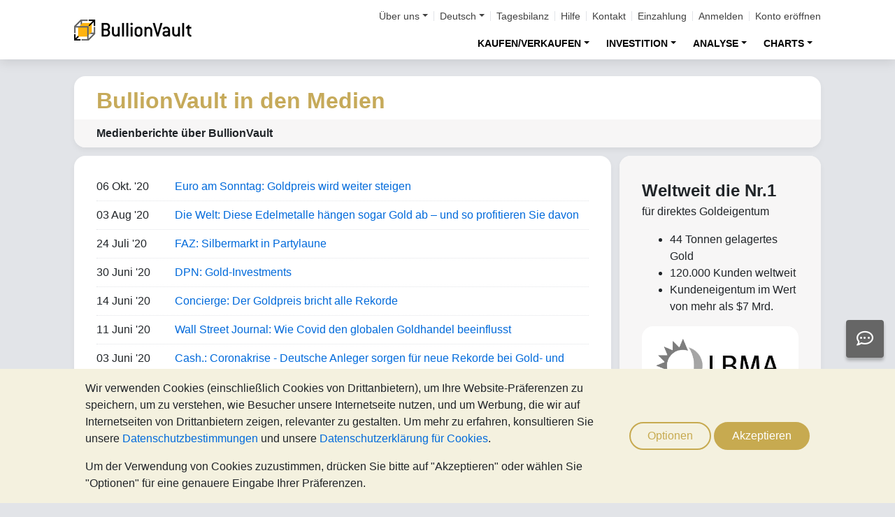

--- FILE ---
content_type: text/html;charset=UTF-8
request_url: https://gold.bullionvault.de/about-us/in-the-press?page=3
body_size: 73212
content:








<!DOCTYPE html>
<html class="webpage webpage--news-articles">
	<head><script type="text/javascript" sitemesh-keep>
	window.uetq = window.uetq || [];
	window.dataLayer = window.dataLayer || [];

	const consentNoCookiesPermissions = {
		'ad_storage': 'denied',
		'ad_user_data': 'denied',
		'ad_personalization': 'denied',
		'analytics_storage': 'denied'
	};

	const consentBVCookiesPermissions = {
		'ad_storage': 'denied',
		'ad_user_data': 'denied',
		'ad_personalization': 'denied',
		'analytics_storage': 'granted'
	};

	const consentAllCookiesPermissions = {
		'ad_storage': 'granted',
		'ad_user_data': 'granted',
		'ad_personalization': 'granted',
		'analytics_storage': 'granted'
	};

	// Explicitly push the 'ad_storage' tag to UET tag manager for consent mode
	// For some reason, passing it to the Google tag manager does not set the UET consent mode
	function uetConsentMode(consentType, grantStatus) {
		window.uetq.push('consent', consentType, { 'ad_storage': grantStatus });
	}

	// gtag function name required for consent mode, `datalayer.push('consent', ...)` does not work
	function gtag() {
		uetConsentMode(arguments[1], arguments[2]['ad_storage'])
		window.dataLayer.push(arguments);
	}

	// Initialise Google consent mode using client's saved cookie choice
	const defaultConsentPermissions = gtmGetCookie('allowThirdPartyCookies') === '1' ?
		consentAllCookiesPermissions :
		gtmGetCookie('allowPersistentCookies') === '1' ?
			consentBVCookiesPermissions :
			consentNoCookiesPermissions;

	gtag('consent', 'default', defaultConsentPermissions);

	dataLayer.push({
		'language': 'de',
		'loggedIn': 'false'
	});

	

	function consentAllCookies() {
		gtag('consent', 'update', consentAllCookiesPermissions);
		gtmPushEvent('thirdPartyCookies', 'accept', true, 'accept_third_party_cookies');
	}

	function consentBVCookies() {
		gtag('consent', 'update', consentBVCookiesPermissions);
	}

	function consentNoCookies() {
		gtag('consent', 'update', consentNoCookiesPermissions);
	}

	function gtmGetCookie(name) {
		var match = document.cookie.match(new RegExp('(^| )' + name + '=([^;]+)'));
		if (match) return match[2];
	}

	function gtmPushEvent(category, action, label, name) {
		var eventDetails = {
			event: 'event',
			eventCategory: category,
			eventAction: action,
			eventLabel: label,
			eventName: name,
		};
		dataLayer.push(eventDetails);
	}

	if (gtmGetCookie('allowThirdPartyCookies') === '1') {
		dataLayer.push({'allowThirdPartyCookies': 'true'});
	}

	if (gtmGetCookie('allowPersistentCookies') === '1') {
		dataLayer.push({'allowFirstPartyCookies': 'true'});
	}

	
</script> 
<script sitemesh-keep>(function(w,d,s,l,i){w[l]=w[l]||[];w[l].push({'gtm.start':
	new Date().getTime(),event:'gtm.js'});var f=d.getElementsByTagName(s)[0],
	j=d.createElement(s),dl=l!='dataLayer'?'&l='+l:'';j.async=true;j.src=
	'https://www.googletagmanager.com/gtm.js?id='+i+dl;f.parentNode.insertBefore(j,f);
	})(window,document,'script','dataLayer','GTM-23RP');</script> 
<meta charset="utf-8"> 
<meta name="format-detection" content="telephone=no"> 
<meta name="viewport" content="width=device-width, initial-scale=1, minimum-scale=1"> 
<meta name="HandheldFriendly" content="true"> 
<meta name="MobileOptimized" content="width"> 
<meta http-equiv="X-UA-Compatible" content="IE=edge,chrome=1"> 
<meta name="apple-itunes-app" content="app-id=524049748"> 
<meta name="google-play-app" content="app-id=com.bullionvault.mobile"> 
<meta http-equiv="Content-Type" content="text/html; charset=UTF-8"> 
<title>BullionVault in den Medien | BullionVault</title> 
<meta property="og:title" content="BullionVault in den Medien | BullionVault"> 
<meta property="og:image" content="https://gold.bullionvault.de/images/homepage/gold-bars-in-vault.png"> 
<meta property="og:description" content=""> 
<meta property="og:type" content="website"> 
<meta property="og:url" content="https://gold.bullionvault.de"> 
<link rel="stylesheet preload" type="text/css" href="/css/bootstrap.4.5.3.min.css" as="style" onload="this.onload=null;this.rel='stylesheet'"> 
<link rel="preload" as="font" type="font/woff2" href="/fontawesome/webfonts/fa-solid-900.woff2" crossorigin> 
<link rel="preload" as="font" type="font/woff2" href="/fontawesome/webfonts/fa-regular-400.woff2" crossorigin> 
<link rel="preload" as="font" type="font/woff2" href="/fontawesome/webfonts/fa-brands-400.woff2" crossorigin> 
<link rel="stylesheet preload" href="/fontawesome/css/all.min.css" as="style" onload="this.onload=null;this.rel='stylesheet'"> 
<link rel="stylesheet" type="text/css" media="all" href="/assets/css/bvstyles_core_RKHZR2QU.css">  
<link rel="canonical" href="https://gold.bullionvault.de/about-us/in-the-press">     
<link rel="stylesheet" type="text/css" media="all" href="/assets/css/webpages/webpage--news-articles_2ONDMIT6.css"> 
<link rel="alternate" hreflang="en" href="https://www.bullionvault.com/about-us/in-the-press"> 
<link rel="alternate" hreflang="en-gb" href="https://www.bullionvault.co.uk/about-us/in-the-press"> 
<link rel="alternate" hreflang="es" href="https://oro.bullionvault.es/about-us/in-the-press"> 
<link rel="alternate" hreflang="ja" href="https://gold.bullionvault.jp/about-us/in-the-press"> 
<link rel="alternate" hreflang="fr" href="https://or.bullionvault.fr/about-us/in-the-press"> 
<link rel="alternate" hreflang="pl" href="https://zloto.bullionvault.pl/about-us/in-the-press"> 
<link rel="alternate" hreflang="de" href="https://gold.bullionvault.de/about-us/in-the-press"> 
<link rel="alternate" hreflang="it" href="https://oro.bullionvault.it/about-us/in-the-press"> 
<link rel="alternate" hreflang="zh-Hans" href="https://zh-hans.bullionvault.com/about-us/in-the-press"> 
<link rel="alternate" hreflang="zh-Hant" href="https://zh-hant.bullionvault.com/about-us/in-the-press"></head>
	
		




















	



<!-- Check the browser type in order to set 'defer' -->



<div class="webpage__notices" role="complementary" aria-label="notices">
	<div class="webpage__notices__bvchat">
		<button type="button" aria-label="Need help?" class="btn btn-primary btn-block btn-bvchat btn-bvchat__offline" id="bvchat_preload">
			<i class="fa-regular fa-comment-dots fa-xl" id="bvchat_preload_icon"></i>
			<span class="spinner-border spinner-border-sm" id="bvchat_preload_spinner" style="display: none"></span>
		</button>
	</div>
	<div class="webpage__notices__toasts">
		<div class="trustpilot-toast" style="display:none">
			<div class="trustpilot-toast__detail">
				<div class="trustpilot-toast__icon">
					<img src="/images/trustpilot-logo.png" loading="lazy" width="50.0" height="47.6" alt=""/>
				</div>
				<div class="trustpilot-toast__title">
					Sagen Sie Anderen, was Sie denken
				</div>
				<div class="trustpilot-toast__message">
					Bitte nehmen Sie sich einen Augenblick, um uns auf Trustpilot zu bewerten.
				</div>
			</div>
			<div class="trustpilot-toast__actions">
				<button type="button" class="trustpilot-toast__action trustpilot-toast__action--dismiss">
					Nicht jetzt
				</button>
				<a class="trustpilot-toast__action trustpilot-toast__action--review trustpilot-toast__action--primary" href="https://de.trustpilot.com/evaluate/gold.bullionvault.de">
					Uns bewerten
				</a>
			</div>
		</div>
	</div>
	<div class="webpage__notices__webphone"></div>
	<div class="webpage__notices__banners">
		<div class="navigation__cookies" style="display:none">
			<div class="cookies__body">
				<div class="cookies__text">
					<p>Wir verwenden Cookies (einschließlich Cookies von Drittanbietern), um Ihre Website-Präferenzen zu speichern, um zu verstehen, wie Besucher unsere Internetseite nutzen, und um Werbung, die wir auf Internetseiten von Drittanbietern zeigen, relevanter zu gestalten. Um mehr zu erfahren, konsultieren Sie unsere <a href="/help/terms_and_conditions.html#Privacy%20policy">Datenschutzbestimmungen</a> und unsere <a href="/help/cookie_policy.html">Datenschutzerklärung für Cookies</a>.</p>
					<p>Um der Verwendung von Cookies zuzustimmen, drücken Sie bitte auf "Akzeptieren" oder wählen Sie "Optionen" für eine genauere Eingabe Ihrer Präferenzen.</p>
				</div>
				<div class="cookies__buttons">
					<button class="btn btn-default" data-toggle="modal" data-target="#modal-cookieprefs">Optionen</button>
					<button class="btn btn-primary" onclick="webpageCookies.acceptAllCookies()">Akzeptieren</button>
				</div>
			</div>
			<script src="/javascript/generated_android_smartapp_banner.js" defer="true"></script>
		</div>
	</div>
</div>

	<header class="webpage__navigation hidden-print">
		<div class="navigation__banners">
			
			
			
		</div>
		<nav class="navigation__content">
			<a href="/" class="navigation__brand"><img src="/images/bv-logo-nav.png" alt="BullionVault" width="168" height="30" /></a>
			<div class="navigation__menu navbar-collapse collapse" id="navbarToggler" role="presentation">
				<div class="navigation__menus navigation__menus--logged-out">
					<div class="logged-out">
						<ul class="navigation__menu__secondary">
							<li>
								<div class="btn-group secondary__menu">
									<button type="button" id="loggedOutAboutToggle" aria-controls="loggedOutAboutMenu" class="btn dropdown-toggle" data-toggle="dropdown" data-hover="dropdown">Über uns</button>
									<ul class="dropdown-menu" id="loggedOutAboutMenu" aria-labelledby="loggedOutAboutToggle">
										<li><a href="/help/FAQs/FAQs_aboutUs.html" class="dropdown-item">Über BullionVault</a></li>
										<li><a href="/about-us/in-the-press" class="dropdown-item">Presse</a></li>
										<li><a href="/reviews.do" class="dropdown-item">Kundenkommentare</a></li>
									</ul>
								</div>
							</li>
							<li>
								<div class="btn-group secondary__menu">
									<button type="button" id="loggedOutLanguageToggle" aria-controls="loggedOutLanguageMenu" class="btn dropdown-toggle" data-toggle="dropdown" data-hover="dropdown">Deutsch</button>
									<ul class="dropdown-menu" id="loggedOutLanguageMenu">
										
											<li>
												<a lang="en" href="https://www.bullionvault.com" class="dropdown-item">
													English
												</a>
											</li>
										
											<li>
												<a lang="en-GB" href="https://www.bullionvault.co.uk" class="dropdown-item">
													English (UK)
												</a>
											</li>
										
											<li>
												<a lang="de" href="https://gold.bullionvault.de" class="dropdown-item">
													Deutsch
												</a>
											</li>
										
											<li>
												<a lang="es" href="https://oro.bullionvault.es" class="dropdown-item">
													Español
												</a>
											</li>
										
											<li>
												<a lang="fr-FR" href="https://or.bullionvault.fr" class="dropdown-item">
													Français
												</a>
											</li>
										
											<li>
												<a lang="it" href="https://oro.bullionvault.it" class="dropdown-item">
													Italiano
												</a>
											</li>
										
											<li>
												<a lang="pl" href="https://zloto.bullionvault.pl" class="dropdown-item">
													Polski
												</a>
											</li>
										
											<li>
												<a lang="ja" href="https://gold.bullionvault.jp" class="dropdown-item">
													日本語
												</a>
											</li>
										
											<li>
												<a lang="zh-Hans" href="https://zh-hans.bullionvault.com" class="dropdown-item">
													简体中文
												</a>
											</li>
										
											<li>
												<a lang="zh-Hant" href="https://zh-hant.bullionvault.com" class="dropdown-item">
													繁體中文
												</a>
											</li>
										
									</ul>
								</div>
							</li>
							<li><a href="/audit.do">Tagesbilanz</a></li>
							<li><a href="/help/getting_started_steps.html">Hilfe</a></li>
							<li><a href="/help/contact_BV.html">Kontakt</a></li>
							<li><a href="/deposit-funds.do">Einzahlung</a></li>
							<li class="secondary__login"><a href="https://gold.bullionvault.de/secure/login.do">Anmelden</a></li>
							<li class="secondary__registration"><a href="https://gold.bullionvault.de/secure/registration.do" data-tracking-id="header">Konto eröffnen</a></li>
						</ul>
						<ul class="navigation__menu__primary">
							
								
								
									<li aria-labelledby="loggedOutMarketsToggle">
										<div class="btn-group">
											<button type="button" id="loggedOutMarketsToggle" aria-controls="loggedOutMarketsMenu" class="btn btn-navigation-menu dropdown-toggle " data-toggle="dropdown" data-hover="dropdown">KAUFEN/VERKAUFEN</button>
											<ul class="dropdown-menu" id="loggedOutMarketsMenu" aria-labelledby="loggedOutMarketsToggle">
												<li><a href="/order-board.do" class="dropdown-item ">Auftragsplattform</a></li>
												<li><a href="/daily-price.do" class="dropdown-item ">Tagespreis</a></li>
											</ul>
										</div>
									</li>
								
							
							<li aria-labelledby="loggedOutInvestmentToggle">
								<div class="btn-group">
									<button type="button" id="loggedOutInvestmentToggle" aria-controls="loggedOutInvestmentMenu" class="btn btn-navigation-menu dropdown-toggle " data-toggle="dropdown" data-hover="dropdown">INVESTITION</button>
									<ul class="dropdown-menu" id="loggedOutInvestmentMenu" aria-labelledby="loggedOutInvestmentToggle">
										<li><a href="/gold-lexikon" class="dropdown-item ">Gold-Lexikon</a></li>
										
											
											
												<li><a href="/gold-lexikon/gold-kaufen" class="dropdown-item dropdown-item--nested">Gold kaufen</a></li>
											
										
											
											
												<li><a href="/gold-lexikon/goldanlage" class="dropdown-item dropdown-item--nested">Gold-Investment</a></li>
											
										
											
											
										
											
											
												<li><a href="/gold-lexikon/diversifikation-mit-gold" class="dropdown-item dropdown-item--nested">Krisenschutz</a></li>
											
										
											
											
												<li><a href="/gold-lexikon/tresorgold" class="dropdown-item dropdown-item--nested">Tresorgold</a></li>
											
										
										<li><a href="/silber-lexikon" class="dropdown-item ">Silber-Lexikon</a></li>
										<li><a href="/silber-lexikon/silber-kaufen" class="dropdown-item dropdown-item--nested">Silber kaufen</a></li>
										
										<li><a href="/platin-lexikon" class="dropdown-item ">Platin-Lexikon</a></li>
										
											
											
												<li>
													<a href="/platin-lexikon/platin-kaufen" class="dropdown-item dropdown-item--nested">
														Platin kaufen
													</a>
												</li>
											
										
											
											
												<li>
													<a href="/platin-lexikon/platin-investment" class="dropdown-item dropdown-item--nested">
														Platin-Investment
													</a>
												</li>
											
										
									</ul>
								</div>
							</li>
							
								<li aria-labelledby="loggedOutAnalysisToggle">
									<div class="btn-group">
										<button type="button" id="loggedOutAnalysisToggle" aria-controls="loggedOutAnalysisMenu" class="btn btn-navigation-menu dropdown-toggle " data-toggle="dropdown" data-hover="dropdown">ANALYSE</button>
										<ul class="dropdown-menu" id="loggedOutAnalysisMenu" aria-labelledby="loggedOutAnalysisToggle">
											<li><a href="/gold-news" class="dropdown-item ">Edelmetall Artikel</a></li>
											
												
												
													<li><a href="/gold-news" class="dropdown-item dropdown-item--nested">Kommentare & Analysen</a></li>
												
											
												
												
													<li><a href="/gold-news/analysis" class="dropdown-item dropdown-item--nested">Gold/Silber-Investor-Index</a></li>
												
											
												
												
													<li><a href="/gold-news/infografiken" class="dropdown-item dropdown-item--nested">Infografiken</a></li>
												
											
												
												
											
												
												
											
										</ul>
									</div>
								</li>
							
							<li aria-labelledby="loggedOutChartToggle">
								<div class="btn-group">
									<button type="button" id="loggedOutChartToggle" aria-controls="loggedOutChartMenu" class="btn btn-navigation-menu dropdown-toggle " data-toggle="dropdown" data-hover="dropdown">CHARTS</button>
									<ul class="dropdown-menu dropdown-menu-right" id="loggedOutChartMenu" aria-labelledby="loggedOutChartToggle">
										<li><a href="/Goldpreis-Chart.do" class="dropdown-item " onclick="showChart('/Goldpreis-Chart.do'); return false">Goldpreis</a></li>
										<li><a href="/Silberpreis-Chart.do" class="dropdown-item " onclick="showChart('/Silberpreis-Chart.do'); return false">Silberpreis</a></li>
										<li><a href="/Platinpreis-Chart.do" class="dropdown-item " onclick="showChart('/Platinpreis-Chart.do'); return false">Platinpreis</a></li>
										<li><a href="/Palladiumpreis-Chart.do" class="dropdown-item " onclick="showChart('/Palladiumpreis-Chart.do'); return false">Palladiumpreis</a></li>
										<li><a href="/price-alerts.do" class="dropdown-item " >Preisalarm</a></li>
									</ul>
								</div>
							</li>
						</ul>
					</div>
					<div class="logged-in">
						<ul class="navigation__menu__secondary">
							<li aria-labelledby="loggedInLanguageToggle">
								<div class="btn-group secondary__menu">
									<button type="button" id="loggedInLanguageToggle" aria-controls="loggedInLanguageMenu" class="btn dropdown-toggle" data-toggle="dropdown" data-hover="dropdown">Deutsch</button>
									<ul class="dropdown-menu" id="loggedInLanguageMenu" aria-labelledby="loggedInLanguageToggle">
										
											<li>
												<a lang="en" href="https://www.bullionvault.com" class="dropdown-item">
													English
												</a>
											</li>
										
											<li>
												<a lang="en-GB" href="https://www.bullionvault.co.uk" class="dropdown-item">
													English (UK)
												</a>
											</li>
										
											<li>
												<a lang="de" href="https://gold.bullionvault.de" class="dropdown-item">
													Deutsch
												</a>
											</li>
										
											<li>
												<a lang="es" href="https://oro.bullionvault.es" class="dropdown-item">
													Español
												</a>
											</li>
										
											<li>
												<a lang="fr-FR" href="https://or.bullionvault.fr" class="dropdown-item">
													Français
												</a>
											</li>
										
											<li>
												<a lang="it" href="https://oro.bullionvault.it" class="dropdown-item">
													Italiano
												</a>
											</li>
										
											<li>
												<a lang="pl" href="https://zloto.bullionvault.pl" class="dropdown-item">
													Polski
												</a>
											</li>
										
											<li>
												<a lang="ja" href="https://gold.bullionvault.jp" class="dropdown-item">
													日本語
												</a>
											</li>
										
											<li>
												<a lang="zh-Hans" href="https://zh-hans.bullionvault.com" class="dropdown-item">
													简体中文
												</a>
											</li>
										
											<li>
												<a lang="zh-Hant" href="https://zh-hant.bullionvault.com" class="dropdown-item">
													繁體中文
												</a>
											</li>
										
									</ul>
								</div>
							</li>
							<li><a href="/audit.do">Tagesbilanz</a></li>
							<li><a href="/help/getting_started_steps.html">Hilfe</a></li>
							<li><a href="/help/contact_BV.html">Kontakt</a></li>
							<li><a href="/secure/deposit-funds.do">Einzahlung</a></li>
							<li class="secondary__logout">
								<form action="/secure/logout.do" method="POST" cssClass="form">
									<button type="submit" class="btn btn--logout">Abmelden</button>
								</form>
							</li>
						</ul>
						<ul class="navigation__menu__primary">
							<li aria-labelledby="loggedInAccountToggle">
								<div class="btn-group">
									<button type="button" id="loggedInAccountToggle" aria-controls="loggedInAccountMenu" class="btn btn-navigation-menu dropdown-toggle " data-toggle="dropdown" data-hover="dropdown">Konto</button>
									<ul class="dropdown-menu" id="loggedInAccountMenu" aria-labelledby="loggedInAccountToggle">
										<li><a href="/secure/balance.do" class="dropdown-item ">Saldo</a></li>
										<li><a href="/secure/deposit-funds.do" class="dropdown-item ">Geld einzahlen</a></li>
										<li><a href="/secure/withdraw-funds.do" class="dropdown-item ">Geld abbuchen</a></li>
										
										<li><a href="/secure/withdraw-bars.do" class="dropdown-item ">Entnahme von 100g-Goldbarren</a></li>
										
										<li><a href="/secure/reserve-bars.do" class="dropdown-item ">Barren reservieren</a></li>
										<li><a href="/secure/validation.do" class="dropdown-item ">Validieren</a></li>
										<li><a href="/secure/documents.do" class="dropdown-item ">Dokumente</a></li>
										<li><a href="/secure/settings.do" class="dropdown-item ">Einstellungen</a></li>
									</ul>
								</div>
							</li>
							<li aria-labelledby="loggedInHistoryToggle">
								<div class="btn-group">
									<button type="button" id="loggedInHistoryToggle" aria-controls="loggedInHistoryMenu" class="btn btn-navigation-menu dropdown-toggle " data-toggle="dropdown" data-hover="dropdown">Verlauf</button>
									<ul class="dropdown-menu" id="loggedInHistoryMenu" aria-labelledby="loggedInHistoryToggle">
										<li><a href="/secure/orders.do" class="dropdown-item ">Aufträge</a></li>
										<li><a href="/secure/statement.do" class="dropdown-item ">Kontoauszug</a></li>
										<li><a href="/secure/deposits-and-withdrawals.do" class="dropdown-item ">Einzahlungen & Auszahlungen</a></li>
										
											<li><a href="/secure/profit-and-loss.do" class="dropdown-item ">Gewinn & Verlust</a></li>
										
										
											<li><a href="/secure/gold-bar-withdrawals.do" class="dropdown-item ">Entnahme von 100g-Goldbarren</a></li>
										
										<li><a href="/secure/referrals.do" class="dropdown-item ">Partnerprogramm</a></li>
										
										<li><a id="annualSalesReportHistory" href="/secure/annual-sales-report.do" class="dropdown-item " style="display: none">Annual sales report</a></li>
									</ul>
								</div>
							</li>
							<li aria-labelledby="loggedInMarketsToggle">
								<div class="btn-group">
									<button type="button" id="loggedInMarketsToggle" aria-controls="loggedInMarketsMenu" class="btn btn-navigation-menu dropdown-toggle " data-toggle="dropdown" data-hover="dropdown">KAUFEN/VERKAUFEN</button>
									<ul class="dropdown-menu" id="loggedInMarketsMenu" aria-labelledby="loggedInMarketsToggle">
										
											
											
												<li><a href="/secure/order-board.do" class="dropdown-item ">Auftragsplattform</a></li>
												<li><a href="/secure/daily-price.do" class="dropdown-item ">Tagespreis</a></li>
											
										
									</ul>
								</div>
							</li>
							<li aria-labelledby="loggedInInvestmentToggle">
								<div class="btn-group">
									<button type="button" id="loggedInInvestmentToggle" aria-controls="loggedInInvestmentMenu" class="btn btn-navigation-menu dropdown-toggle " data-toggle="dropdown" data-hover="dropdown">INVESTITION</button>
									<ul class="dropdown-menu" id="loggedInInvestmentMenu" aria-labelledby="loggedInInvestmentToggle">
										<li><a href="/gold-lexikon" class="dropdown-item ">Gold-Lexikon</a></li>
										
											
											
												<li><a href="/gold-lexikon/gold-kaufen" class="dropdown-item dropdown-item--nested">Gold kaufen</a></li>
											
										
											
											
												<li><a href="/gold-lexikon/goldanlage" class="dropdown-item dropdown-item--nested">Gold-Investment</a></li>
											
										
											
											
										
											
											
												<li><a href="/gold-lexikon/diversifikation-mit-gold" class="dropdown-item dropdown-item--nested">Krisenschutz</a></li>
											
										
											
											
												<li><a href="/gold-lexikon/tresorgold" class="dropdown-item dropdown-item--nested">Tresorgold</a></li>
											
										
										<li><a href="/silber-lexikon" class="dropdown-item ">Silber-Lexikon</a></li>
										<li><a href="/silber-lexikon/silber-kaufen" class="dropdown-item dropdown-item--nested">Silber kaufen</a></li>
										<li><a href="/platin-lexikon" class="dropdown-item ">Platin-Lexikon</a></li>
										<li><a href="/platin-lexikon/platin-kaufen" class="dropdown-item dropdown-item--nested">Platin kaufen</a></li>
									</ul>
								</div>
							</li>
							
								<li aria-labelledby="loggedInAnalysisToggle">
									<div class="btn-group">
										<button type="button" id="loggedInAnalysisToggle" aria-controls="loggedInAnalysisMenu" class="btn btn-navigation-menu dropdown-toggle " data-toggle="dropdown" data-hover="dropdown">ANALYSE</button>
										<ul class="dropdown-menu" id="loggedInAnalysisMenu" aria-labelledby="loggedInAnalysisToggle">
											<li><a href="/gold-news" class="dropdown-item ">Edelmetall Artikel</a></li>
											
												
												
													<li><a href="/gold-news" class="dropdown-item dropdown-item--nested">Kommentare & Analysen</a></li>
												
											
												
												
													<li><a href="/gold-news/analysis" class="dropdown-item dropdown-item--nested">Gold/Silber-Investor-Index</a></li>
												
											
												
												
													<li><a href="/gold-news/infografiken" class="dropdown-item dropdown-item--nested">Infografiken</a></li>
												
											
												
												
											
												
												
											
										</ul>
									</div>
								</li>
							
							<li aria-labelledby="loggedInChartToggle">
								<div class="btn-group">
									<button type="button" id="loggedInChartToggle" aria-controls="loggedInChartMenu" class="btn btn-navigation-menu dropdown-toggle " data-toggle="dropdown" data-hover="dropdown">CHARTS</button>
									<ul class="dropdown-menu dropdown-menu-right" id="loggedInChartMenu" aria-labelledby="loggedInChartToggle">
										<li><a href="/Goldpreis-Chart.do" class="dropdown-item " onclick="showChart('/Goldpreis-Chart.do'); return false">Goldpreis</a></li>
										<li><a href="/Silberpreis-Chart.do" class="dropdown-item " onclick="showChart('/Silberpreis-Chart.do'); return false">Silberpreis</a></li>
										<li><a href="/Platinpreis-Chart.do" class="dropdown-item " onclick="showChart('/Platinpreis-Chart.do'); return false">Platinpreis</a></li>
										<li><a href="/Palladiumpreis-Chart.do" class="dropdown-item " onclick="showChart('/Palladiumpreis-Chart.do'); return false">Palladiumpreis</a></li>
										<li><a href="/secure/price-alerts.do" class="dropdown-item " >Preisalarm</a></li>
									</ul>
								</div>
							</li>
						</ul>
					</div>
				</div>
			</div>
			<div class="navigation__buttons">
				
				
				<a href="/Goldpreis-Chart.do" class="navigation__button"  aria-label="Charts">
					<span class="navigation__button__icon" role="presentation">
						<i class="fa-light fa-chart-line-up" role="presentation"></i>
					</span>

					
						<span class="navigation__button__subtitle" role="presentation">
							Charts
						</span>
					
				</a>
				
				
				<a href="/secure/balance.do" class="navigation__button"  aria-label="Konto">
					<span class="navigation__button__icon" role="none">
						<i class="fa-light fa-user" role="presentation"></i>
					</span>
					
						<span class="navigation__button__subtitle" role="presentation">
							Konto
						</span>
					
				</a>
				
				
				<button class="navigation__button" type="button" data-toggle="collapse" data-target="#navbarToggler"  aria-label="Menü" aria-controls="navbarToggler">
					<span class="navigation__button__icon" role="presentation">
						<i class="fa-light fa-bars" role="presentation"></i>
					</span>
					
						<span class="navigation__button__subtitle" role="presentation">
							Menü
						</span>
					
				</button>
			</div>
		</nav>
	</header>


		

















	<div class="webpage__header ">
		<div class="webpage__header__body">
			
				
					<h1 class="webpage__header__title">BullionVault in den Medien</h1>
				
				
			
			<div class="webpage__header__actions">
				
				
				
			</div>
			
				<div class="webpage__header__subtitle">Medienberichte über BullionVault</div>
			
			
			
		</div>
	</div>


		











<main class="webpage__content  webpage__content--sidebar-r">
	
			<div class="card card--news-articles">
				<div class="card-body">
					 
       <div id="middle"> 
        <div data-drupal-messages-fallback class="hidden"></div>
        <div id="block-bvtheme-mainpagecontent"> 
         <div class="views-element-container">
          <div class="view js-view-dom-id-9e1dd893f89341551a2b12b5ac7110bf57bcf20adea05003e27e8d4c70d72cf1"> 
           <div class="item-list"> 
            <ul> 
             <li class="views-row">
              <div class="views-field views-field-created">
               <span class="field-content"><time datetime="2020-10-06T00:00:00+00:00" title="Dienstag, 6. Oktober 2020 - 00:00">06 Okt. '20</time> </span>
              </div>
              <div class="views-field views-field-title">
               <span class="field-content"><a href="https://gold.bullionvault.de/about-us/in-the-press/2020/goldpreis-wird-weiter-steigen" hreflang="und">Euro am Sonntag: Goldpreis wird weiter steigen</a></span>
              </div></li> 
             <li class="views-row">
              <div class="views-field views-field-created">
               <span class="field-content"><time datetime="2020-08-03T00:00:00+00:00" title="Montag, 3. August 2020 - 00:00">03 Aug '20</time> </span>
              </div>
              <div class="views-field views-field-title">
               <span class="field-content"><a href="https://gold.bullionvault.de/about-us/in-the-press/2020/diese-edelmetalle-h%C3%A4ngen-sogar-gold-ab" hreflang="und">Die Welt: Diese Edelmetalle hängen sogar Gold ab – und so profitieren Sie davon</a></span>
              </div></li> 
             <li class="views-row">
              <div class="views-field views-field-created">
               <span class="field-content"><time datetime="2020-07-24T00:00:00+00:00" title="Freitag, 24. Juli 2020 - 00:00">24 Juli '20</time> </span>
              </div>
              <div class="views-field views-field-title">
               <span class="field-content"><a href="https://gold.bullionvault.de/about-us/in-the-press/2020/silbermarkt-in-partylaune" hreflang="und">FAZ: Silbermarkt in Partylaune</a></span>
              </div></li> 
             <li class="views-row">
              <div class="views-field views-field-created">
               <span class="field-content"><time datetime="2020-06-30T00:00:00+00:00" title="Dienstag, 30. Juni 2020 - 00:00">30 Juni '20</time> </span>
              </div>
              <div class="views-field views-field-title">
               <span class="field-content"><a href="https://gold.bullionvault.de/about-us/in-the-press/2020/gold-investments" hreflang="und">DPN: Gold-Investments</a></span>
              </div></li> 
             <li class="views-row">
              <div class="views-field views-field-created">
               <span class="field-content"><time datetime="2020-06-14T08:25:37+00:00" title="Sonntag, 14. Juni 2020 - 08:25">14 Juni '20</time> </span>
              </div>
              <div class="views-field views-field-title">
               <span class="field-content"><a href="https://gold.bullionvault.de/about-us/in-the-press/2020/goldpreis-bricht-alle-rekorde" hreflang="und">Concierge: Der Goldpreis bricht alle Rekorde</a></span>
              </div></li> 
             <li class="views-row">
              <div class="views-field views-field-created">
               <span class="field-content"><time datetime="2020-06-11T14:57:43+00:00" title="Donnerstag, 11. Juni 2020 - 14:57">11 Juni '20</time> </span>
              </div>
              <div class="views-field views-field-title">
               <span class="field-content"><a href="https://gold.bullionvault.de/about-us/in-the-press/2020/%20wie-covid-den-globalen-goldhandel-beeinflusst" hreflang="und">Wall Street Journal: Wie Covid den globalen Goldhandel beeinflusst</a></span>
              </div></li> 
             <li class="views-row">
              <div class="views-field views-field-created">
               <span class="field-content"><time datetime="2020-06-03T00:00:00+00:00" title="Mittwoch, 3. Juni 2020 - 00:00">03 Juni '20</time> </span>
              </div>
              <div class="views-field views-field-title">
               <span class="field-content"><a href="https://gold.bullionvault.de/about-us/in-the-press/2020/coronakrise-deutsche-anleger-sorgen-fuer-neue-rekorde-bei-gold-und-silberkaeufen" hreflang="und"> Cash.: Coronakrise - Deutsche Anleger sorgen für neue Rekorde bei Gold- und Silberkäufen</a></span>
              </div></li> 
             <li class="views-row">
              <div class="views-field views-field-created">
               <span class="field-content"><time datetime="2020-03-30T15:14:31+00:00" title="Montag, 30. März 2020 - 15:14">30 März '20</time> </span>
              </div>
              <div class="views-field views-field-title">
               <span class="field-content"><a href="https://gold.bullionvault.de/about-us/in-the-press/2020/Goldnachfrage-springt-sprunghaft-an" hreflang="und">Financial Times: Goldnachfrage springt sprunghaft an</a></span>
              </div></li> 
             <li class="views-row">
              <div class="views-field views-field-created">
               <span class="field-content"><time datetime="2020-02-28T14:56:02+00:00" title="Freitag, 28. Februar 2020 - 14:56">28 Febr. '20</time> </span>
              </div>
              <div class="views-field views-field-title">
               <span class="field-content"><a href="https://gold.bullionvault.de/about-us/in-the-press/2020/BullionVault-am-geschaeftigsten-seit-2016" hreflang="und">Bloomberg: BullionVault am geschäftigsten seit 2016</a></span>
              </div></li> 
             <li class="views-row">
              <div class="views-field views-field-created">
               <span class="field-content"><time datetime="2019-12-19T14:53:19+00:00" title="Donnerstag, 19. Dezember 2019 - 14:53">19 Dez. '19</time> </span>
              </div>
              <div class="views-field views-field-title">
               <span class="field-content"><a href="https://gold.bullionvault.de/about-us/in-the-press/2019/Ausblick-2020-fuer-Gold" hreflang="und">Investment Europe: Ausblick 2020 für Gold</a></span>
              </div></li> 
             <li class="views-row">
              <div class="views-field views-field-created">
               <span class="field-content"><time datetime="2019-09-20T16:01:15+00:00" title="Freitag, 20. September 2019 - 16:01">20 Sep '19</time> </span>
              </div>
              <div class="views-field views-field-title">
               <span class="field-content"><a href="https://gold.bullionvault.de/about-us/in-the-press/Goldanlagen-mit-wenig-Aufwand" hreflang="en">The Week: Goldanlagen mit wenig Aufwand</a></span>
              </div></li> 
             <li class="views-row">
              <div class="views-field views-field-created">
               <span class="field-content"><time datetime="2019-09-14T15:00:00+00:00" title="Samstag, 14. September 2019 - 15:00">14 Sep '19</time> </span>
              </div>
              <div class="views-field views-field-title">
               <span class="field-content"><a href="https://gold.bullionvault.de/about-us/in-the-press/Wo-man-Gold-kaufen-sollte" hreflang="und">Financial Times: Wo man Gold kaufen sollte</a></span>
              </div></li> 
             <li class="views-row">
              <div class="views-field views-field-created">
               <span class="field-content"><time datetime="2019-01-05T00:00:00+00:00" title="Samstag, 5. Januar 2019 - 00:00">05 Jan. '19</time> </span>
              </div>
              <div class="views-field views-field-title">
               <span class="field-content"><a href="https://gold.bullionvault.de/about-us/in-the-press/2019/gold-plus-zehn-prozent-f%C3%BCr-britische-anleger" hreflang="und">Financial Times: Gold +10% für britische Anleger</a></span>
              </div></li> 
             <li class="views-row">
              <div class="views-field views-field-created">
               <span class="field-content"><time datetime="2018-05-08T16:15:02+00:00" title="Dienstag, 8. Mai 2018 - 16:15">08 Mai '18</time> </span>
              </div>
              <div class="views-field views-field-title">
               <span class="field-content"><a href="https://gold.bullionvault.de/about-us/in-the-press/Guenstig-Gold-besitzen" hreflang="und">Bloomberg: Günstig Gold besitzen</a></span>
              </div></li> 
             <li class="views-row">
              <div class="views-field views-field-created">
               <span class="field-content"><time datetime="2018-04-21T16:04:40+00:00" title="Samstag, 21. April 2018 - 16:04">21 Apr. '18</time> </span>
              </div>
              <div class="views-field views-field-title">
               <span class="field-content"><a href="https://gold.bullionvault.de/about-us/in-the-press/Sicherer-Hafen-Gold" hreflang="und">The Week: Sicherer Hafen Gold</a></span>
              </div></li> 
             <li class="views-row">
              <div class="views-field views-field-created">
               <span class="field-content"><time datetime="2018-03-14T15:55:41+00:00" title="Mittwoch, 14. März 2018 - 15:55">14 März '18</time> </span>
              </div>
              <div class="views-field views-field-title">
               <span class="field-content"><a href="https://gold.bullionvault.de/about-us/in-the-press/Vor-10-Jahren-erreichte-Gold-1000-Dollar" hreflang="und">MarketWatch: Vor 10 Jahren erreichte Gold 1000 Dollar</a></span>
              </div></li> 
             <li class="views-row">
              <div class="views-field views-field-created">
               <span class="field-content"><time datetime="2018-02-22T15:30:44+00:00" title="Donnerstag, 22. Februar 2018 - 15:30">22 Febr. '18</time> </span>
              </div>
              <div class="views-field views-field-title">
               <span class="field-content"><a href="https://gold.bullionvault.de/about-us/in-the-press/10-Jahre-nach-Beginn-der-Finanzkrise" hreflang="und">Daily Express: 10 Jahre nach Beginn der Finanzkrise</a></span>
              </div></li> 
             <li class="views-row">
              <div class="views-field views-field-created">
               <span class="field-content"><time datetime="2018-01-03T15:07:40+00:00" title="Mittwoch, 3. Januar 2018 - 15:07">03 Jan. '18</time> </span>
              </div>
              <div class="views-field views-field-title">
               <span class="field-content"><a href="https://gold.bullionvault.de/about-us/in-the-press/Staerkste-Goldkaeufe-seit-Wahl-von-Trump" hreflang="und">What Investment: Stärkste Goldkäufe seit Wahl von Trump</a></span>
              </div></li> 
             <li class="views-row">
              <div class="views-field views-field-created">
               <span class="field-content"><time datetime="2017-12-14T14:55:57+00:00" title="Donnerstag, 14. Dezember 2017 - 14:55">14 Dez. '17</time> </span>
              </div>
              <div class="views-field views-field-title">
               <span class="field-content"><a href="https://gold.bullionvault.de/about-us/in-the-press/Sonderbericht-zu-deutschen-Goldanlegern" hreflang="und">World Gold Council: Sonderbericht zu deutschen Goldanlegern</a></span>
              </div></li> 
             <li class="views-row">
              <div class="views-field views-field-created">
               <span class="field-content"><time datetime="2017-11-07T16:19:09+00:00" title="Dienstag, 7. November 2017 - 16:19">07 Nov. '17</time> </span>
              </div>
              <div class="views-field views-field-title">
               <span class="field-content"><a href="https://gold.bullionvault.de/about-us/in-the-press/Goldhandel-sinkt-waehrend-Bitcoin-boomt" hreflang="und">Bloomberg: Goldhandel sinkt, während Bitcoin boomt</a></span>
              </div></li> 
            </ul> 
           </div> 
           <div class="item-list"> 
            <ul class="pager"> 
             <li class="pager-item first"> <a href="https://gold.bullionvault.de/about-us/in-the-press?page=0" title="Zur ersten Seite"> <span aria-hidden="true">« Anfang</span> </a> </li> 
             <li class="pager-item"> <a href="https://gold.bullionvault.de/about-us/in-the-press?page=2" title="Zur vorherigen Seite" rel="prev"> <span aria-hidden="true">‹ Zurück</span> </a> </li> 
             <li class=""> <a href="https://gold.bullionvault.de/about-us/in-the-press?page=0" title="Gehe zu Seite 1"> 1 </a> </li> 
             <li class=""> <a href="https://gold.bullionvault.de/about-us/in-the-press?page=1" title="Gehe zu Seite 2"> 2 </a> </li> 
             <li class=""> <a href="https://gold.bullionvault.de/about-us/in-the-press?page=2" title="Gehe zu Seite 3"> 3 </a> </li> 
             <li class=" pager-current"> 4 </li> 
             <li class=""> <a href="https://gold.bullionvault.de/about-us/in-the-press?page=4" title="Gehe zu Seite 5"> 5 </a> </li> 
             <li class=""> <a href="https://gold.bullionvault.de/about-us/in-the-press?page=5" title="Gehe zu Seite 6"> 6 </a> </li> 
             <li class=""> <a href="https://gold.bullionvault.de/about-us/in-the-press?page=6" title="Gehe zu Seite 7"> 7 </a> </li> 
             <li class=""> <a href="https://gold.bullionvault.de/about-us/in-the-press?page=7" title="Gehe zu Seite 8"> 8 </a> </li> 
             <li class=""> <a href="https://gold.bullionvault.de/about-us/in-the-press?page=8" title="Gehe zu Seite 9"> 9 </a> </li> 
             <li class="pager-ellipsis" role="presentation">…</li> 
             <li class="pager-next"> <a href="https://gold.bullionvault.de/about-us/in-the-press?page=4" title="Zur nächsten Seite" rel="next"> <span aria-hidden="true">Weiter ›</span> </a> </li> 
             <li class="pager-last last"> <a href="https://gold.bullionvault.de/about-us/in-the-press?page=18" title="Zur letzten Seite"> <span aria-hidden="true">Ende »</span> </a> </li> 
            </ul> 
           </div> 
          </div> 
         </div> 
        </div> 
       </div> 
      
				</div>
			</div>
			







<div class="card card--sidepanel-adverts">
	<div class="card-body">
		<div id="sidepanelAdverts" class="carousel" data-ride="carousel">
			<div class="carousel-inner">
				<div class="carousel-item active">
					<div class="advert advert--vendor">
						<p class="advert__title">Weltweit die Nr.1</p>
						<p class="advert__subtitle">für direktes Goldeigentum</p>
						<ul>
							<li>
								44 Tonnen gelagertes Gold
							</li>
							<li>
								120.000 Kunden weltweit
							</li>
							<li>
								Kundeneigentum im Wert von mehr als $7 Mrd.
							</li>
						</ul>
						<div class="advert__testimonial">
							<a href="http://www.lbma.org.uk/membership" href="http://www.lbma.org.uk/membership">
								<img src="/images/lbma.png" class="img-fluid" alt="lbma" width="332" height="142" />
							</a>
							<p class="advert__testimonial__cite">VOLLMITGLIED</p>
						</div>
					</div>
				</div>
				<div class="carousel-item carousel-item--queens-award">
					<div class="advert advert--queens-award">
						<a href="/info/Queens-Award">
							<img src="/images/queens_award.png" class="img-fluid" alt="Award for Enterprise" width="35" height="43" />
						</a>
						<div class="advert__testimonial">
							<p>Pr&auml;miert mit dem Queen's Award, weil es Privatanlegern Zugang zum professionellen Goldmarkt erm&ouml;glicht</p>
							<p class="advert__testimonial__cite">Motley Fool</p>
						</div>
					</div>
				</div>
				<div class="carousel-item carousel-item--testimonials">
					<div class="advert advert--queens-award">
						<div class="advert__testimonial">
							<p>Reduziert die Kosten für Goldanlage dramatisch...</p>
							<p class="advert__testimonial__cite">Capital.de</p>
						</div>
						<div class="advert__testimonial">
							<p>„Reduziert drastisch die Kosten für Goldeigentum“</p>
							<p class="advert__testimonial__cite">Financial Times</p>
						</div>
						<a class="btn btn-primary btn-block" href="/reviews.do">Mehr lesen...</a>
					</div>
				</div>
				<div class="carousel-item">
					<div class="advert advert--free">
						<p class="advert__title">Gratis Silber...</p>
						<p class="advert__subtitle">im Tresor in Zürich</p>
						<p>BullionVault: Der günstigste, sicherste und einfachste Weg, physisches Gold und Silber zu kaufen, zu verkaufen und als Eigentum zu lagern - schon ab 1 Gramm</p>
						<a class="btn btn-primary btn-block" href="/secure/registration.do" data-tracking-id="sidepanel-carousel">Gratis Silber hier</a>
					</div>
				</div>
				
				<div class="carousel-item">
					<div class="advert advert--team">
						<p class="advert__title">Kontaktieren Sie uns</p>
						<img src="/images/help_people_banner.jpg" class="img-fluid" alt="Helping people" width="195" height="109" />
						<ul>
							<li class="advert__telephone">+44 (0)208 6000 130 <small>(UK/Intl)</small></li>
							
							
							<li class="advert__live"><a href="javascript:showBVChat();">Chatten Sie mit uns live</a><small> GB Geschäftszeiten</small></li>
						</ul>
					</div>
				</div>
				<div class="carousel-item">
					<div class="advert advert--referrals">
						<p class="advert__title">Partnerprogramm</p>
						<p class="advert__subtitle">BullionVault weiterempfehlen</p>
						<p>Erzählen Sie Ihren Freunden von BullionVault und werden Sie dafür bezahlt</p>
						<a class="btn btn-primary btn-block" href="/help/referral_programme.html">Vermittler werden</a>
					</div>
				</div>
			</div>
			<div class="carousel-controls">
				<a class="carousel-control-prev" href="#sidepanelAdverts" role="button" data-slide="prev">
					<span class="carousel-control-prev-icon" aria-hidden="true"></span>
					<span class="sr-only">Previous</span>
				</a>
				<ol class="carousel-indicators">
					<li data-target="#sidepanelAdverts" data-slide-to="0" class="active"></li>
					<li data-target="#sidepanelAdverts" data-slide-to="1"></li>
					<li data-target="#sidepanelAdverts" data-slide-to="2"></li>
					<li data-target="#sidepanelAdverts" data-slide-to="3"></li>
					<li data-target="#sidepanelAdverts" data-slide-to="4"></li>
					<li data-target="#sidepanelAdverts" data-slide-to="5"></li>
					
				</ol>
				<a class="carousel-control-next" href="#sidepanelAdverts" role="button" data-slide="next">
					<span class="carousel-control-next-icon" aria-hidden="true"></span>
					<span class="sr-only">Next</span>
				</a>
			</div>
		</div>
	</div>
	<div class="card-footer">
		<div class="advert advert--footer">
			<p class="advert__title">Silber - Jetzt bei BullionVault</p>
			<img src="/images/bottom_banner.png" class="img-fluid" alt="Award for Enterprise" width="138" height="102" />
			<a class="btn btn-primary btn-block" href="https://gold.bullionvault.de/secure/registration.do" data-tracking-id="sidepanel-footer">
				Gratis Silber hier...
			</a>
		</div>
	</div>
</div>

		

	<script type="text/javascript">
		const locale = 'de';
		const onlineTitle = "Live-Support";
		const offlineTitle = "Live-Support Offline";
		window.BVChat = {
			locale: 'de',
			baseUrl: 'https://livechat.bullionvault.com',
        }
	</script>
	<script src="/javascript/generated_bvchat.js"></script>
</main>


		











	<script type="application/javascript">
		document.addEventListener('lazybeforeunveil', function (e) {
			var bg = e.target.getAttribute('data-bg');
			if (bg) {
				e.target.style.backgroundImage = 'url(' + bg + ')';
			}
		});
	</script>
	
		<script src="/resources/trustpilot_widget.js"></script>
		<script type="application/javascript">
			window.addEventListener('load', function() {
				insertTrustpilotWidget(
					document.querySelector(".webpage__footer__contact--trustpilot"),
					true,
				)
			});
		</script>
	
	<footer class="webpage__footer">
		<div class="webpage__footer__body">
			
				<a class="webpage__footer__banner" href="/info/british-museum-luxury-power-persia-greece-exhibition">
					<div class="webpage__footer__banner__image">
						<img src="/images/homepage/hp_bm_banner.png" loading="lazy" width="560" height="370" alt="Persia to Greece The British Museum Exhibition supported by BullionVault">
					</div>
					<div class="webpage__footer__banner__text">
						<div class="webpage__footer__banner__title">
							Luxury and power <span>Persia to Greece</span>
						</div>
						<div class="webpage__footer__banner__subtitle">
							Eine Ausstellung mit stolzer Unterstützung von BullionVault
						</div>
					</div>
				</a>
			
			<div class="webpage__footer__sections">
				<div class="webpage__footer__section" role="navigation" aria-labelledby="footerLinks">
					<div class="webpage__footer__heading" id="footerLinks">
						Website-Links
					</div>
					
					
						<ul class="webpage__footer__links">
							
								
								
									
									<li><a href="/help/FAQs/FAQs_whyBV.html" class="webpage__footer__link">FAQ</a></li>
								
							
								
								
									
									<li><a href="/help/tariff.html" class="webpage__footer__link">Tarife & Gebüren</a></li>
								
							
								
								
									
									<li><a href="/cost-calculator.do" class="webpage__footer__link">Kostenrechner</a></li>
								
							
								
								
									
									<li><a href="/gold-lexikon/feinunzen" class="webpage__footer__link">t Unzen/kg-Umrechner</a></li>
								
							
								
								
									
									<li><a href="/info/geschaeftskooperationen" class="webpage__footer__link">Geschäftskooperation</a></li>
								
							
								
								
									
									<li><a href="/help/referral_programme.html" class="webpage__footer__link">Partnerprogramm</a></li>
								
							
						</ul>
					
					<ul class="webpage__footer__links">
						
						
							
							
								
								<li><a href="/help/privacy_notice.html" class="webpage__footer__link">Datenschutzerklärung</a></li>
							
						
							
							
								
								<li><a href="/help/tax_strategy.html" class="webpage__footer__link">Steuerstrategie</a></li>
							
						
							
							
								
								<li><a href="/help/terms_and_conditions.html" class="webpage__footer__link">Allgemeine Geschäftsbedingungen</a></li>
							
						
						<li>
							<button data-toggle="modal" data-target="#modal-cookieprefs" class="webpage__footer__link text-left">
								Cookies
							</button>
						</li>
					</ul>
				</div>
				<div class="webpage__footer__section" role="navigation" aria-labelledby="footerSocials">
					<div class="webpage__footer__heading" id="footerSocials" role="presentation">
						Finden Sie BullionVault auf
					</div>
					<ul class="webpage__footer__socials">
						
						
							<li>
								<a href="https://x.com/BullionVaultDE" class="webpage__footer__social">
									<i class="fa-fw fab fa-x-twitter"></i> X (Twitter)
								</a>
							</li>
						
						
						
							<li>
								<a href="https://www.linkedin.com/company/bullionvault" class="webpage__footer__social">
									<i class="fa-fw fab fa-linkedin"></i> LinkedIn
								</a>
							</li>
						
						
						
							<li>
								<a href="https://www.facebook.com/BullionVaultDeutsch" class="webpage__footer__social">
									<i class="fa-fw fab fa-facebook-f"></i> Facebook
								</a>
							</li>
						
						
						
							<li>
								<a href="https://www.youtube.com/user/bullionvault" class="webpage__footer__social">
									<i class="fa-fw fab fa-youtube"></i> YouTube
								</a>
							</li>
						
						
						
							<li>
								<a href="https://www.instagram.com/bullionvault_official/" class="webpage__footer__social">
									<i class="fa-fw fab fa-square-instagram"></i> Instagram
								</a>
							</li>
						
						
						
							<li>
								<a href="https://www.threads.com/@bullionvault_official" class="webpage__footer__social">
									<i class="fa-fw fab fa-threads"></i> Threads
								</a>
							</li>
						
					</ul>
				</div>
				<div class="webpage__footer__section" role="navigation" aria-labelledby="footerApps">
					<div class="webpage__footer__heading" id="footerApps" role="presentation">
						BullionVault App
					</div>
					<ul class="webpage__footer__apps">
						
						
							<li>
								<a href="https://apps.apple.com/de/app/bullionvault-gold-silber/id524049748?pt=1122942&ct=app-store-homepage-footer-de&mt=8" target="_blank" title="App Store" class="webpage__footer__app">
									<img src="/images/homepage/appStoreBadges/hp_store_apple_de.svg" loading="lazy" width="135" height="41" alt="App Store"/>
								</a>
							</li>
						
						
						
							<li>
								<a href="https://play.google.com/store/apps/details?id=com.bullionvault.mobile&hl=de&referrer=utm_source=bv-de&utm_medium=homepage-footer&utm_content=de-app-store-page&utm_campaign=app-store-homepage-footer" target="_blank" title="Google Play" class="webpage__footer__app">
									<img src="/images/homepage/googlePlayBadges/google-play-badge-de.png" loading="lazy" width="155" height="61" alt="Google Play" style="margin: -10px !important"/>
								</a>
							</li>
						
					</ul>
				</div>
				<div class="webpage__footer__section webpage__footer__section--contacts">
					<div class="webpage__footer__heading">Kontaktieren Sie uns</div>
					<div class="webpage__footer__contacts">
						<div class="webpage__footer__contact">
							<div class="webpage__footer__contact__icon"><i class="fa-fw fas fa-envelope"></i></div>
							<div>
								<a href="mailto:support@bullionvault.de" class="webpage__footer__contact__email">
									support@bullionvault.de
								</a>
							</div>
						</div>
						<div class="webpage__footer__contact">
							<div class="webpage__footer__contact__icon"><i class="fa-fw fas fa-phone"></i></div>
							<div>
								
								
									
									
									
									<div><a href="Tel:+442086000130" class="webpage__footer__contact__number">+44(0)20 8600 0130</a> (GB und International)</div>
								
									
									
									
									<div><a href="Tel:+18889082858" class="webpage__footer__contact__number">1-888-908-2858</a> (USA und Kanada gebührenfrei)</div>
								
								
									<div class="webpage__footer__contact__c2c">
										<button class="btn btn-success" onclick="initCall('de')">
											<strong><i class="fas fa-phone"></i> Rufen Sie uns über das Web an</strong>
										</button>
									</div>
								
							</div>
						</div>
						<div class="webpage__footer__contact">
							<div class="webpage__footer__contact__icon">
								<i class="fa-fw fas fa-clock"></i>
							</div>
							<div>
								
								
									<div>Geschäftszeiten:</div>
								
									<div>Mo-Fr 10:00-18:30 (MEZ) für Deutsch, Mo-Fr 10:00 -20:30 für Englisch</div>
								
							</div>
						</div>
						<div class="webpage__footer__contact">
							<div class="webpage__footer__contact__icon">
								<i class="fa-fw fas fa-location-dot"></i>
							</div>
							<div>
								
								
									<div>Galmarley Ltd T/A BullionVault</div>
								
									<div>3 Shortlands (7th Floor)</div>
								
									<div>Hammersmith</div>
								
									<div>London</div>
								
									<div>W6 8DA</div>
								
									<div>Großbritannien</div>
								
								
									<div class="webpage__footer__contact--trustpilot"></div>
								
							</div>
						</div>
					</div>
				</div>
				<div class="webpage__footer__risk_warning">
					<b>BITTE BEACHTEN SIE:</b>
					<span>Der Wert von Edelmetallen kann sowohl steigen als auch fallen. Historische Trends sind keine Garantie für zukünftige Preisentwicklungen. Nichts auf den Webseiten von BullionVault oder in der Kommunikation stellt eine Anlageberatung dar. Sie sollten sich von einem Fachmann beraten lassen, um zu sehen, ob der Besitz von Edelmetallen das Richtige für Sie ist.</span>
				</div>
				<div class="webpage__footer__company">
					<span>Galmarley Ltd. (Handelsname BullionVault) ist registriert in England und Wales unter der Steuernummer 4943684</span>
					
					
					<span>BullionVault Ltd &copy; 2025</span>
				</div>
			</div>
		</div>
	</footer>


		



<div class="webpage__modals" role="complementary" aria-label="dialogs">
	<div class="modal fade" id="modal-cookieprefs" role="dialog">
		<div class="modal-dialog modal-dialog-centered" role="document">
			<div class="modal-content">
				<div class="modal-header">
					<h2 class="modal-title">Speichern Sie Ihre Cookie-Präferenzen</h2>
					<button type="button" class="close" data-dismiss="modal" aria-label="Close">
						<i class="fas fa-times"></i>
					</button>
				</div>
				<div class="modal-body">
					<p>Wir verwenden Cookies, um Ihre Seiteneinstellungen zu speichern, für unser Partnerprogramm, um unsere Seite noch benutzerfreundlicher zu gestalten und Werbung auf Internetseiten Dritter relevanter zu gestalten. Mehr Informationen finden Sie in unserer <a href="/help/cookie_policy.html">Datenschutzerklärung für Cookies</a>.</p><p>Bitte wählen Sie unter den folgenden Optionen und speichern Sie Ihre Einstellungen.</p>
					<form class="form">
						<div class="form-group">
							<div class="form-check">
								<input class="form-check-input" type="radio" name="cookieprefs" id="cookie-preference-1" value="noCookies">
								<label class="form-radio-label" for="cookie-preference-1">
									<strong>Keine Cookies</strong>. Ohne Cookies kann sich unsere Website bei Ihrem nächsten Besuch nicht an Ihre Einstellungen (Cookies, Währung, Gewichtseinheiten, Märkte, Vermittler usw.) erinnern. Bereits gespeicherte Cookies werden am Ende Ihrer Sitzung gelöscht. Da Ihre Cookie-Präferenzen nicht gespeichert werden, wird das Cookie-Banner bei Ihrem nächsten Besuch erneut angezeigt.
								</label>
							</div>
						</div>
						<div class="form-group">
							<div class="form-check">
								<input class="form-check-input" type="radio" name="cookieprefs" id="cookie-preference-2" value="bvOnly">
								<label class="form-radio-label" for="cookie-preference-2">
									<strong>Nur Cookies von BullionVault (empfohlen)</strong>. Wir nutzen diese Cookies dazu, ihre Nutzung unserer Website und Einstellungen (Cookies, Währung, Gewichtseinheiten, Vermittler, etc.) für ihren nächsten Besuch über denselben Browser zu speichern.
								</label>
							</div>
						</div>
						<div class="form-group">
							<div class="form-check">
								<input class="form-check-input" type="radio" name="cookieprefs" id="cookie-preference-3" value="allEnabled">
								<label class="form-radio-label" for="cookie-preference-3">
									<strong>Cookies von BullionVault und dritten Parteien</strong>. Bitte stimmen Sie auch den Cookies anerkannter Drittparteien wie etwa <a href="https://policies.google.com/technologies/partner-sites?hl=de" target="_blank">Google</a>, Facebook, Bing und YouTube zu. Diese helfen uns, zu verstehen, wie Benutzer unsere Internetseiten nutzen und wie wir Werbung, die wir auf Internetseiten Dritter zeigen, relevanter gestalten können.
								</label>
							</div>
						</div>
						<div class="form-divider">
							<button type="button" class="btn btn-primary btn-block save-cookie-button" onclick="webpageCookies.saveCookieSettings()">
								Speichern
							</button>
						</div>
					</form>
				</div>
				<div class="modal-footer">
					<p>Sie können jederzeit Ihre Cookies-Einstellungen aktualisieren, indem Sie auf den Cookie-Link in unserer Fußzeile kicken.</p>
				</div>
			</div>
		</div>
	</div>
	<div class="modal fade" id="modal_autologout" role="dialog">
		<div class="modal-dialog" role="document">
			<div class="modal-content">
				<div class="modal-header">
					<h2 class="modal-title">Sicherheitswarnung: automatische Abmeldung</h2>
					<button type="button" class="close" data-dismiss="modal" aria-label="Close">
						<i class="fas fa-times"></i>
					</button>
				</div>
				<div class="modal-body">
					<p>Sie waren längere Zeit inaktiv.</p>
					<p>Aus Sicherheitsgründen werden Sie in <span id="timeout">&nbsp;</span> Minuten abgemeldet, sofern Sie die Anwendung nicht fortsetzen.</p>
					<p class="text-right">
						<button type="button" data-dismiss="modal" class="btn btn-primary stay-logged-in-btn">Aus Sicherheitsgründen klicken Sie hier um Ihre Sitzung fortzusetzen oder melden Sie sich erneut an.</button>
					</p>
				</div>
			</div>
		</div>
	</div>
	<div class="modal fade" id="generate_contract_note_modal" role="dialog"></div>
	<div class="modal promotion fade in" id="modal_promotion_openAnAccount" role="dialog" aria-hidden="true">
		<div class="modal-dialog modal-dialog-centered">
			<div class="modal-content">
				<div class="modal-body">
					<div class="promotion__icon">
						<i class="fas fa-user-plus"></i>
					</div>
					<div class="promotion__title">
						Konto eröffnen
					</div>
					<div class="promotion__blurb">
						Neue Nutzer erhalten <a href="/help/promotions.html" target="_blank">4 KOSTENLOSE Gramm Silber</a> um unser System kennenzulernen.
					</div>
					<div class="promotion__buttons">
						<button type="button" class="promotion__button promotion__button--secondary" onclick="dismissOpenAnAccount()">
							Nicht jetzt
						</button>
						<button class="promotion__button promotion__button--primary" onclick="openAnAccount()" data-tracking-id="chart-promotion">
							Konto eröffnen
						</button>
					</div>
				</div>
			</div>
		</div>
	</div>
	
</div>

		











	<div class="webpage__scripts" role="none">

	

<script>
	window.PageLocale = "de"
</script>

<script src="/javascript/cookies.js"></script>
<script src="/javascript/lib/jquery-3.5.1.min.js"></script>
<script src="/javascript/lib/jquery.marquee.min.js"></script>
<script src="/javascript/lib/bootstrap-4.5.3.bundle.min.js"></script>
<script src="/javascript/lib/bootstrap-hover-dropdown.min.js"></script>
<script src="/javascript/lib/lazysizes-5.2.0.min.js"></script>
<script src="/javascript/lib/accounting.js"></script>
<script src="/javascript/autologout.js"></script>
<script src="/javascript/bullionvault.js"></script>
<script src="/javascript/referrer.js"></script>
<script src="/javascript/tracking.js"></script>
<script src="/javascript/embed-youtube.js"></script>
<script src="/javascript/jquery.smartbanner.js"></script>
<script src="/javascript/weight_units.js"></script>
<script src="/javascript/generated_format_message.js"></script>

	<script type="application/javascript">
		var loggedIn = false;
		var isAutologout = false;
		var autologout = null;
		if (loggedIn) {
			autologout = new Autologout();
			if (isAutologout) {
				autologout.setAutologoutRemain(autologout.finalWarningTime - 1);
			}
		}
		function unloadAutoLogout() {
			if (autologout) {
				autologout.kill();
			}
		}

		// Create bootstrap popovers
		$(function () {
			$('[data-toggle="popover"]').popover();

			$('.popover-dismiss').popover({
				trigger: 'focus'
			});
		});

		// Module to manage webpage cookies prompts
		var webpageCookies = (function() {

			return {
				acceptAllCookies: acceptAllCookies,
				enableSaveCookie: enableSaveCookie,
				saveCookieSettings: saveCookieSettings
			};

			function saveCookie(persistent, thirdParty) {
				if (persistent !== '1') {
					clearAllCookies();
				}

				setCookie('allowPersistentCookies', persistent, '/');
				setCookie('allowThirdPartyCookies', thirdParty, '/');

				var cookieState = "none";
				if (persistent === '1' && thirdParty === '1') {
					cookieState = "all";
				} else if (persistent === '1' && thirdParty === '0') {
					cookieState = "persistent";
				}

				$.ajax({
					url: "/update_cookie_preferences.do",
					type: "POST",
					dataType: 'json',
					data: {
						cookieState: cookieState
					},
					statusCode: {
						404: function () {
						}
					}
				});
			}

			function closeCookieModal() {
				$("#modal-cookieprefs").modal("hide");
			}

			function dismissCookieWarning() {
				$(".navigation__cookies").css("display", "none");
			}

			function saveCookieSettings() {
				var value = $("input:radio[name ='cookieprefs']:checked").val();
				if (value === 'noCookies') {
					consentNoCookies();
					saveCookie('0', '0');
				} else if (value === 'bvOnly') {
					consentBVCookies();
					saveCookie('1', '0');
				} else if (value === 'allEnabled') {
					consentAllCookies();
					saveCookie('1', '1');
				}

				if (value) {
					closeCookieModal();
					dismissCookieWarning();
				}
			}

			function acceptAllCookies() {
				consentAllCookies();
				saveCookie('1', '1');
				dismissCookieWarning();
			}

			function enableSaveCookie() {
				$(".save-cookie-button").removeAttr("disabled");
			}
		})();

		$(document).ready(function () {
			$.ajax({
				url: "/secure/authorised.json",
				type: "POST",
				contentType: "application/json",
				dataType: "json",
				mimeType: "application/json"
			})
			.done(function (tags) {
				const loggedIn = tags["loggedIn"];
				var menu = $(".navigation__menus");
				var orderBoardLinksElements = $(".comparisonOrderBoardLink");
				if (loggedIn) {
					if (menu.hasClass("navigation__menus--logged-out")) {
						menu.removeClass("navigation__menus--logged-out").addClass("navigation__menus--logged-in");
					}

					for (var i = 0; i < orderBoardLinksElements.length; i++) {
						orderBoardLinksElements[i].href = "/secure/order-board.do";
					}
				} else {
					if (menu.hasClass("navigation__menus--logged-in")) {
						menu.removeClass("navigation__menus--logged-in").addClass("navigation__menus--logged-out");
					}

					for (var i = 0; i < orderBoardLinksElements.length; i++) {
						orderBoardLinksElements[i].href = "/order-board.do";
					}
				}

				if ("showAnnualSalesReport" in tags && tags["showAnnualSalesReport"]) {
					$("#annualSalesReportHistory").show();
				} else {
					$("#annualSalesReportHistory").hide();
				}

				document.body.setAttribute("data-loggedin", loggedIn);
				const ev = new Event("loggedInStatus");
				ev.loggedIn = loggedIn;
				document.dispatchEvent(ev);
			});

			if (!getCookie('allowPersistentCookies')) {
				document.getElementsByClassName('navigation__cookies')[0].style.display = 'grid';
			}

			if (!getCookie('UK_ALERT_CLOSED')) {
				var gbBanner = document.getElementsByClassName('navigation__en_GB')[0];
				typeof(gbBanner) != 'undefined' && gbBanner != null ? gbBanner.style.display = 'block' : '';
			}

			$('#modal-cookieprefs').one('show.bs.modal', function () {
				var allowPersistentCookies = getCookie('allowPersistentCookies');
				var allowThirdPartyCookies = getCookie('allowThirdPartyCookies');

				if (allowPersistentCookies === '0') {
					$("input[name='cookieprefs'][value='noCookies']").prop('checked', true);
				} else if (allowPersistentCookies === '1' && allowThirdPartyCookies === '0') {
					$("input[name='cookieprefs'][value='bvOnly']").prop('checked', true);
				} else if (allowPersistentCookies === '1' && allowThirdPartyCookies === '1') {
					$("input[name='cookieprefs'][value='allEnabled']").prop('checked', true);
				} else {
					$(".save-cookie-button").attr('disabled','disabled');
					$("input[name='cookieprefs']").click(webpageCookies.enableSaveCookie);
				}
			});

			function onScroll() {
				const doc = document.documentElement;
				const leftScroll = (window.pageXOffset || doc.scrollLeft) - (doc.clientLeft || 0);
				if (window.innerWidth < 1200) {
					$('.webpage__navigation, .webpage__footer').css('margin-left', leftScroll + "px");
				}
			}

			if ($('html').hasClass("webpage--non-responsive")) {
				$(window).scroll(onScroll);
				$(document.body).on('touchmove', onScroll);
			}

			$('.navigation__menu__primary .btn-group > a').on("click", function(e) {
				if (window.innerWidth < 992) {
					$(this).parent().toggleClass("show");
					$(this).siblings('.dropdown-menu').toggleClass("show");
					e.preventDefault();
					e.stopImmediatePropagation();
				}
			});

			// Close all dropdown menus resizing from tablet to desktop to prevent multiple dropdowns being open in
			// desktop view
			let oldWidth = window.innerWidth;
			$(window).resize(function() {
				if (oldWidth < 992 && window.innerWidth >= 992) {
					$('.navigation__menu__primary .btn-group, .navigation__menu__primary .btn-group .dropdown-menu').removeClass("show");
				}
				oldWidth = $(window).width();
			});

			// IE11 fix: allows buttons with form attribute to submit as intended.
			// Remove this when we no longer need to support IE11.
			$(":button").click(function(e) {
				if ($(this).attr("form")) {
					e.preventDefault();
					$("#" + $(this).attr("form")).submit();
				}
			});

			$('.trustpilot-toast__action--dismiss').on("click", () => {
				$('.trustpilot-toast').hide();
				const expiryDate = new Date(Date.now() + 30 * 24 * 60 * 60 * 1000);
				setRawCookieFull("trustpilotReviewStatus", "disabled", expiryDate);

				void fetch("/secure/decline-trustpilot-review.json", {
					method: "POST",
					headers: {
						"Content-Type": "application/json",
					},
				})
			});

			$('.trustpilot-toast__action--review').on("click", (e) => {
				e.preventDefault();
				eraseCookie("trustpilotReviewStatus");
				$('.trustpilot-toast').hide();
				fetch("/secure/insert-trustpilot-review.json", {
					method: "POST",
					headers: {
						"Content-Type": "application/json",
					},
				})
				.finally(() => {
					window.open(e.target.href);
				})
			});

			if (loggedIn && getCookie('trustpilotReviewStatus') === "prompt") {
				fetch("/secure/get-trustpilot-review-link.json", {
					headers: {'Content-Type': 'application/json'}
				})
				.then((x) => x.ok ? x.text() : "")
				.then((link) => {
					if (link !== "") {
						const reviewUs = document.querySelector('.trustpilot-toast__action--review');
						reviewUs.href = link;
					}
				})
				.finally(() => $('.trustpilot-toast').show())
				.catch((e) => console.error(e));
			}
		});

		let isTriggered = false;
		const showPromotion = () => {
			isTriggered = true;
			if (!navigator.userAgent.includes('BullionVaultApp')) {
				const url = window.location.href;
				if (url.includes('/secure/') || url.includes('/chart-popup.do') || getCookie("hasLoggedIn")) {
					return;
				}
				const modalPromotionCookie = getCookie("modalPromotion");
				if (!modalPromotionCookie || modalPromotionCookie !== "disabled") {
					const modalId = "#modal_promotion_openAnAccount";
					$(modalId).modal('show');
				}
			}
		}

		let timer;
		const resetPromotionTimer = () => {
			clearTimeout(timer);
			if (!isTriggered) {
				timer = setTimeout(showPromotion, 15000);
			}
		}

		const disablePromotion = () => {
			setRawCookieFull("modalPromotion", "disabled", "", "/");
		}

		const dismissOpenAnAccount = () => {
			disablePromotion();
			$('#modal_promotion_openAnAccount').modal('hide');
		}

		const openAnAccount = () => {
			disablePromotion();
			window.location = "/secure/registration.do";
		}

		window.addEventListener('load', () => {
			window.addEventListener('mousemove', resetPromotionTimer);
			window.addEventListener('mousedown', resetPromotionTimer);
			window.addEventListener('touchstart', resetPromotionTimer);
			window.addEventListener('touchmove', resetPromotionTimer);
			window.addEventListener('click', resetPromotionTimer);
			window.addEventListener('keydown', resetPromotionTimer);
			window.addEventListener('scroll', resetPromotionTimer);
			window.addEventListener('wheel', resetPromotionTimer);
			resetPromotionTimer();
		});

		function initCall(language) {
			if (typeof window.initiateCall === 'function') {
				initiateCall(language);
			} else {
				const script = document.createElement('script');
				script.onload = function() {
					window.initiateCall(language);
				};
				script.onerror = function(e) {
					console.error('Failed to place call.', e);
				}
				script.src = '/resources/webphone.js';
				document.head.appendChild(script);
			}
		}
	</script>
	






<script src="/javascript/referrer_cookies.js" defer="false"></script>

	
	<script type="application/javascript">
		$(document).ready(function () {
			if ($(".is-invalid").length) {
				$('html, body').animate({scrollTop: $(".is-invalid:first").offset().top - ($(".webpage__navigation:first").height() + $(".webpage__notices:first").height())}, 0);
			}
		});
	</script>


	</div>



	
</html>


--- FILE ---
content_type: text/css
request_url: https://gold.bullionvault.de/assets/css/bvstyles_core_RKHZR2QU.css
body_size: 11907
content:
@charset "UTF-8";body{margin:0;font-family:-apple-system,BlinkMacSystemFont,Segoe UI,Roboto,Helvetica Neue,Arial,Noto Sans,sans-serif,"Apple Color Emoji","Segoe UI Emoji",Segoe UI Symbol,"Noto Color Emoji";font-size:1rem;font-weight:400;line-height:1.5;text-align:left}*,:after,:before{box-sizing:border-box}.collapse:not(.show){display:none}.navbar-collapse{-ms-flex-preferred-size:100%;flex-basis:100%;-ms-flex-positive:1;flex-grow:1;-ms-flex-align:center;align-items:center}button,input,optgroup,select,textarea{margin:0;font-family:inherit;font-size:inherit;line-height:inherit}button,input{overflow:visible}button,select{text-transform:none}[type=button],[type=reset],[type=submit],button{-webkit-appearance:button}.btn{display:inline-block;font-weight:400;text-align:center;vertical-align:middle;-webkit-user-select:none;-moz-user-select:none;-ms-user-select:none;user-select:none;border:1px solid transparent;padding:.375rem .75rem;font-size:1rem;line-height:1.5;border-radius:.25rem}h1,h2,h3,h4,h5,h6{margin-top:0;margin-bottom:.5rem}.h1,.h2,.h3,.h4,.h5,.h6,h1,h2,h3,h4,h5,h6{margin-bottom:.5rem;font-weight:500;line-height:1.2}.card{position:relative;display:-ms-flexbox;display:flex;-ms-flex-direction:column;flex-direction:column;min-width:0;word-wrap:break-word;background-color:#fff;background-clip:border-box;border:1px solid rgba(0,0,0,.125);border-radius:.25rem}.btn-group,.btn-group-vertical{position:relative;display:-ms-inline-flexbox;display:inline-flex;vertical-align:middle}.btn-group-vertical>.btn,.btn-group>.btn{position:relative;-ms-flex:1 1 auto;flex:1 1 auto}.dropdown-menu{display:none}a{color:#006adb}.btn-success{background-color:#218739}.accordion-option>p{margin-bottom:0}.accordion-option>button,.accordion-option>p>button{background:#f4f1df;border:none;padding:1rem;margin:0;font-weight:500;border-radius:1rem;width:100%;text-align:left;display:flex}.accordion-option>button:hover,.accordion-option>p>button:hover{cursor:pointer}.accordion-option>button:focus,.accordion-option>p>button:focus{outline:none}.accordion-option>button:before,.accordion-option>p>button:before{font-family:"Font Awesome 6 Pro";font-weight:900;content:"\f054";background:#c7aa50;border-radius:1rem;width:1.5rem;height:1.5rem;text-align:center;display:inline-block;margin-right:.5rem;color:#fff;transition:.2s ease-out;flex-shrink:0}.accordion-option>button:not(.collapsed):before,.accordion-option>p>button:not(.collapsed):before{transform:rotate(90deg)}.accordion-option>div{padding-top:1rem}.accordion-option+*{margin-top:1rem}.alert{border-radius:1rem;border:none;padding:1rem 2rem}.alert>:last-child{margin-bottom:0}.alert.alert--has-icon{display:-ms-grid;display:grid;-ms-grid-columns:auto 1fr;grid-template-columns:auto 1fr;grid-column-gap:1rem}.alert.alert--has-icon>:nth-child(1){-ms-grid-column:1;-ms-grid-row:1}.alert.alert--has-icon>:nth-child(2){-ms-grid-column:2;-ms-grid-row:1}.alert__icon{font-size:2rem;line-height:1}.alert__body{align-self:center;word-break:break-word}.alert__title{font-size:larger;line-height:2rem;font-weight:700}.alert.alert-warning{background:#fff3cd;border-color:#fff3cd;color:#3c2c00}.alert.alert-warning .alert__icon{color:#856404}.alert.alert-success{background:#bfd096;border-color:#bfd096;color:#1c1d19}.alert.alert-success .alert__icon{color:#596d29}.alert.alert-success .btn-primary{background:#596d29}@media all and (max-width: 576px){.alert{padding-left:1rem;padding-right:1rem}}.btn{padding-left:1.5rem;padding-right:1.5rem;border-radius:1rem;border-width:2px}.btn:disabled{cursor:not-allowed}.btn.btn-primary{background:#c7aa50;border-color:transparent;transition:.2s ease}.btn.btn-primary:hover:not([disabled]),.btn.btn-primary:focus:not([disabled]){background-color:#baa04a;border-color:#baa04a}.btn.btn-secondary{transition:.2s ease}.btn.btn-sell{background:#a4b973;border-color:transparent;color:#fff;transition:.2s ease}.btn.btn-sell:hover:not([disabled]),.btn.btn-sell:focus:not([disabled]){background-color:#96ac69;border-color:#96ac69}.btn.btn-lg{padding-left:2rem;padding-right:2rem}.btn.btn-xs{line-height:inherit;padding:0 1rem;font-size:.875rem}.btn.btn-default{color:#4b4b4d;background-color:#d1d1d1;border-color:#d1d1d1}.btn-group>.btn:not(:first-child){border-top-left-radius:0;border-bottom-left-radius:0}.btn-group>.btn:not(:last-child){border-top-right-radius:0;border-bottom-right-radius:0}.buttons{display:flex;flex-direction:column}.buttons>*+*{margin-top:.5rem!important}.buttons .btn{margin:0}.buttons.buttons--divider{padding-top:1rem;border-top:1px dotted #e2e4e8}.datePicker{background:none;margin:0;height:100%;display:flex;flex-direction:column;min-height:100vh}.datePicker .highLight1{background:#f7f6f6;font-weight:700}.datePicker .highLight2{background:#e2e4e8}.datePicker #calwrapper{flex-grow:1}.datePicker table{border-collapse:collapse;border-spacing:0;height:100%}.datePicker .clsOTable td{text-align:center;vertical-align:middle;mily:Arial,sans-serif!important;font-style:inherit}.datePicker .clsOTable td a{display:block;padding:0;height:100%;vertical-align:middle;display:flex;justify-content:center;align-items:center;border-radius:5px;text-decoration:underline}.datePicker .clsOTable td a:hover{background:#e2e4e8}.datePicker .clsOTable td.current a{background:#baa04a!important;color:#fff!important}.datePicker .clsOTable td.current span{color:#fff!important}.datePicker #caldiv{background-color:#e2e4e8;padding:3px 0;width:100%}.datePicker form{margin:0}.datePicker button,.datePicker input{line-height:normal;font-size:100%;margin:0;vertical-align:middle}.webpage__content .card{border-radius:1rem;overflow:hidden;border:none;width:100%}.webpage__content .card .card-header,.webpage__content .card .card-body,.webpage__content .card .card-footer{padding:2rem;width:100%}.webpage__content .card .card-header>:last-child,.webpage__content .card .card-body>:last-child,.webpage__content .card .card-footer>:last-child{margin-bottom:0}.webpage__content .card .card-header{background:none;border-bottom:none;padding-bottom:1rem}.webpage__content .card .card-header>*{margin:0}.webpage__content .card .card-header+.card-body{border-top:1px solid #e2e4e8}.webpage__content .card .card-header+.form{border-top:1px solid #e2e4e8}.webpage__content .card .card-header .btn{align-self:center}.webpage__content .card .card-header.card-header--borderless+.card-body{border-top:none;padding-top:0}.webpage__content .card .card-subheader{background:#f7f6f6;font-weight:500;padding:.5rem 2rem}.webpage__content .card .card-footer{border-top:none;background:#f7f6f6}.webpage__content .card .card-footer.card-footer--buttons{text-align:right}.webpage__content .card .alert{box-shadow:none;margin-bottom:1rem;padding-left:1rem;padding-right:1rem}.webpage__content .card .overflow-wrapper{margin-left:-2rem;padding-left:2rem;padding-right:2rem;width:calc(100% + 4rem)}.webpage__content .card .overflow-wrapper:first-child{margin-top:-2rem!important}.webpage__content .card .overflow-wrapper:last-child{margin-bottom:-2rem!important}@media all and (max-width: 576px){.webpage__content .card .card-header,.webpage__content .card .card-body,.webpage__content .card .card-footer{padding:1rem}.webpage__content .card .card-footer.card-footer--buttons{display:flex;flex-direction:column;row-gap:1rem}.webpage__content .card .overflow-wrapper{margin-left:-1rem;width:calc(100% + 2rem);padding-left:1rem;padding-right:1rem;padding-bottom:.5rem;overflow:auto}.webpage__content .card .overflow-wrapper:first-child{margin-top:-1rem!important}.webpage__content .card .overflow-wrapper:last-child{margin-bottom:-1rem!important}}.webpage__content.webpage__content-app .card{border-radius:0}.form{display:flex;flex-direction:column}.form>*+*{margin-top:1rem!important}.form+*{margin-top:1rem}.form>*:not(hr){margin:0}.form.form--sm>*+*{margin-top:.5rem!important}.form.form--sm .form-divider{padding-top:.5rem}.form.form--csrf>:last-child:not(.keep-csrf-element){display:none}.form .form-group{position:relative;margin-bottom:0}.form .form-group .form--label-inline-wrapper{display:flex;gap:.5rem}.form .form-group .control-label{font-weight:500}.form .form-group .bold-label{font-weight:700}.form .form-group .btn--help{border-color:#e2e4e8;background:#fff;font-weight:700}.form .form-group .p--help{color:#7a7a7a;font-size:.8rem;padding-top:.3rem}.form .form-divider{padding-top:1rem;border-top:1px dotted #e2e4e8}.form .form-divider-pair .horizontal-divider{display:flex;align-items:center;width:100%;overflow:hidden;margin:.5rem 0!important}.form .form-divider-pair .horizontal-divider:before,.form .form-divider-pair .horizontal-divider:after{content:"";flex:1;border-bottom:2px solid #e2e4e8}.form .form-divider-pair .horizontal-divider .divider-text{padding:0 4px;background-color:#fff;font-size:10px;color:#737373;font-weight:700}.form .form-check .form-check-input{margin:0;top:.3rem;left:0}.form .form-check .form-check-input.is-invalid~.form-check-label,.form .form-check .was-validated .form-check-input:invalid~.form-check-label{color:inherit}.form .form-check.form-check-inline .form-check-input{margin-right:.35rem}.form .form-control{border-radius:1rem;border-width:2px}.form .form-control:not(textarea){height:calc(1.5em + .75rem + 4px)}.form .form-control:not(.is-invalid):not(.is-valid){border-color:#e2e4e8}.form .form-control input:read-only,.form .form-control select:disabled{background:#e2e4e8}.form .form-group--well{border:1px solid #e2e4e8;padding:1rem;border-radius:1rem}.form .input-group>.form-control:first-child{border-top-right-radius:0;border-bottom-right-radius:0}.form .input-group .input-group-prepend .input-group-text{background:#e2e4e8;border-radius:1rem 0 0 1rem;border:none}.form .input-group .input-group-prepend .form-control{border-top-right-radius:0;border-bottom-right-radius:0}.form .input-group .input-group-prepend+.form-control{border-top-left-radius:0;border-bottom-left-radius:0}.form .input-group .with-prepend{border-top-right-radius:1rem;border-bottom-right-radius:1rem}.form .input-group .input-group-append{margin-left:-2px}.form .input-group .input-group-append .form-control,.form .input-group .input-group-append .btn--help{border-top-left-radius:0;border-bottom-left-radius:0}.form .invalid-feedback{position:relative;padding-left:1.25rem}.form .invalid-feedback:before{position:absolute;left:0;top:.05rem;font-family:"Font Awesome 6 Pro";content:"\f06a";font-weight:900}.form fieldset{display:flex;flex-direction:column}.form fieldset>*+*{margin-top:1rem!important}.form fieldset legend{margin-bottom:1rem;font-weight:700;border-bottom:1px solid #e2e4e8}.introjs-helperlayer{background-color:transparent!important}.introjs-tooltip .buttons{display:flex;flex-direction:column}.introjs-tooltip .buttons>*+*{margin-top:.25rem!important}.introjs-tooltip .btn{border-radius:2rem;padding-left:1rem;padding-right:1rem;white-space:nowrap}.introjs-tooltip .btn-primary{background:#c7aa50;border-color:#c7aa50;color:#fff}.introjs-tooltip .btn-secondary{background:#5a6268;border-color:#5a6268;color:#fff}.item__icon_list{display:grid;grid-template-columns:1fr 1fr;grid-row-gap:.6rem;padding:1rem;border:2px solid #e2e4e8;margin-bottom:1rem;text-align:center;color:inherit}.item__icon_list :hover{color:inherit;text-decoration:none}.item__icon_list img{max-height:32.5px;width:auto}.item__icon_list p{font-size:x-small;margin:0;place-self:center;text-decoration:none}@media all and (max-width: 767px){.item .item__icon_list{grid-row-gap:1rem!important}.item .item__icon_list img{max-height:50px!important;place-self:center}}@media all and (max-width: 991px){.item .item__icon_list img{max-height:31px!important}}@media all and (max-width: 767px){.item .item__icon_list img{max-height:35px!important}}@media all and (max-width: 576px){.item .item__icon_list img{max-height:none!important}.item .item__icon_list p{font-size:medium!important}}.password-input-container{position:relative;display:flex}.password-input-container .password-input{padding-right:2.3rem}.password-input-container .password-input-error{padding-right:4rem}.password-input-container .password-toggle{position:absolute;right:.5rem;top:.5rem}.password-input-container .hide-password-error{padding-right:1.75rem}.password-input-container .show-password{padding-right:.057rem}.password-input-container .show-password-error{padding-right:1.82rem}#phoneNumberInput{border-top-right-radius:1rem;border-bottom-right-radius:1rem}#recaptchaContainer{display:flex;justify-content:center}@media all and (max-width: 767px){#recaptchaContainer{transform:scale(.8)}}.table--full-width{margin-left:-2rem;width:calc(100% + 4rem)}.table--full-width td:first-child,.table--full-width th:first-child{padding-left:2rem}.table--full-width td:last-child,.table--full-width th:last-child{padding-right:2rem}.card-body>.table--full-width:first-child{margin-top:-2rem!important}.card-body>.table--full-width:first-child thead tr:first-of-type th{border-top:none}.card-body>.table--full-width:last-child{margin-bottom:-2rem!important}@media all and (min-width: 992px){.table--pills .table__label{display:none}}@media all and (max-width: 991px){.table--pills{display:flex}.table--pills thead{display:none}.table--pills tbody{display:flex;flex-direction:column;width:100%}.table--pills tr{display:flex;flex-direction:column;border:1px solid #e2e4e8;padding:1rem;border-radius:1rem}.table--pills tr>*+*{margin-top:.25rem!important}.table--pills tr td{display:flex;justify-content:space-between;padding:0;border:none}.table--pills tr td:first-child{padding-left:0}.table--pills tr td:last-child{padding-right:0}.table--pills tr .table__label{font-weight:700}.table--pills tr .table__label:after{content:":"}.table--pills tr .table__value{overflow:hidden;white-space:nowrap;text-overflow:ellipsis}.table--pills tr:not(:first-child){border-top:none;border-top-left-radius:0;border-top-right-radius:0}.table--pills tr:not(:last-child){border-bottom-left-radius:0;border-bottom-right-radius:0}.table--pills.table--full-width{margin-left:0;width:100%}.table--pills.table--full-width:first-child{margin-top:0!important}.table--pills.table--full-width:last-child{margin-bottom:0!important}}@media all and (max-width: 576px){.table--full-width:not(.table--pills){margin-left:-1rem;width:calc(100% + 2rem)}.table--full-width:not(.table--pills) td:first-child,.table--full-width:not(.table--pills) th:first-child{padding-left:1rem}.table--full-width:not(.table--pills) td:last-child,.table--full-width:not(.table--pills) th:last-child{padding-right:1rem}.card-body>.table--full-width:not(.table--pills):first-child{margin-top:-1rem!important}.card-body>.table--full-width:not(.table--pills):last-child{margin-bottom:-1rem!important}}.tabs .nav-tabs{display:flex;margin-bottom:-2px}.tabs .nav-tabs>*+*{margin-left:.5rem!important}.tabs .nav-tabs.nowrap{flex-wrap:nowrap}.tabs .nav-tabs>li{flex-grow:1}.tabs .nav-tabs a{margin:0;text-align:center;border:none;border-radius:1rem 1rem 0 0;padding:1rem 1.5rem;color:inherit;display:block;background:#f7f6f6;border:2px solid #f7f6f6;border-bottom:0}.tabs .nav-tabs a.active{background:#fff;border-color:#f4f1df;border-bottom:2px solid white;margin-bottom:-2px;font-weight:600}.nav-tabs{display:-ms-grid;display:grid;grid-column-gap:.5rem;border:none;counter-reset:tab-index}.nav-tabs a{padding:1rem;margin-bottom:-1px!important}.nav-tabs .nav-link{border-radius:1rem 1rem 0 0;color:#5e686e;background:#f0f1f3;font-weight:500;font-size:larger;text-align:center;border-width:2px;border-color:#f0f1f3;counter-increment:tab-index;position:relative;padding-top:1.5rem;outline:none}.nav-tabs .nav-link:not(.active):hover{border-color:#f4f1df;background:#f4f1df}.nav-tabs .nav-link.active{background:#fff;border-color:#f4f1df #f4f1df white;margin-bottom:-2px!important;color:#5e686e}.nav-tabs .nav-link.active:before{background:#f4f1df;color:#c7aa50}.tab-content{display:-ms-grid;display:grid;-ms-grid-columns:1fr;grid-template-columns:1fr}.tab-content:not(.tab-content--hide-border){padding:2rem;border:2px solid #f4f1df;border-radius:0 0 1rem 1rem}@media all and (max-width: 767px){.tabs .nav-tabs{margin-left:-1rem;margin-right:-1rem;padding-left:1rem;padding-right:1rem}}.webpage{font-size:16px}.webpage body{background:#e2e4e8;min-height:100vh;display:flex;flex-direction:column}.webpage.webpage--non-responsive .webpage__header{width:1100px;margin:0 auto}.webpage.webpage--non-responsive .webpage__header .webpage__header__body{max-width:calc(100% - 2rem)}.webpage.webpage--non-responsive .webpage__content{min-width:1100px;display:grid!important}.webpage.webpage--non-responsive .webpage__navigation,.webpage.webpage--non-responsive .webpage__footer{width:100%}.webpage *:not([class^=xdsoft])>:first-child{margin-top:0!important}.webpage *>:last-child{margin-bottom:0!important}.webpage .modal-backdrop{z-index:1140}.webpage h1{font-size:2rem;font-weight:700}.webpage h2{font-size:1.8rem;font-weight:600}.webpage h3{font-size:1.6rem}@media all and (max-width: 1099px){.webpage{font-size:14px}}@media all and (min-width: 992px){.webpage{scroll-padding-top:7rem}}@media all and (max-width: 576px){.webpage.webpage--non-responsive .webpage__header .webpage__header__body{max-width:100%}}@media all and (max-width: 359px){.webpage__content section .trustpilot-widget{right:1.4rem}}.webpage__content{padding:1.5rem 1rem;display:flex;flex-grow:1;flex-direction:column;width:100%;max-width:1100px;margin:0 auto}.webpage__content>*+*{margin-top:.75rem!important}.webpage__content.webpage__content--slim{max-width:35rem}.webpage__content.webpage__content--sidebar-r,.webpage__content.webpage__content--sidebar-l{display:-ms-grid;display:grid;grid-column-gap:.75rem;align-items:flex-start;grid-auto-rows:min-content}.webpage__content.webpage__content--sidebar-r>:nth-child(1),.webpage__content.webpage__content--sidebar-l>:nth-child(1){-ms-grid-column:1;-ms-grid-row:1}.webpage__content.webpage__content--sidebar-r>:nth-child(2),.webpage__content.webpage__content--sidebar-l>:nth-child(2){-ms-grid-column:2;-ms-grid-row:1}.webpage__content.webpage__content--sidebar-r>*+*,.webpage__content.webpage__content--sidebar-l>*+*{margin-top:0!important}.webpage__content.webpage__content--sidebar-r.webpage__content--slim,.webpage__content.webpage__content--sidebar-l.webpage__content--slim{max-width:54.5rem}.webpage__content.webpage__content--sidebar-r{-ms-grid-columns:1fr 18rem;grid-template-columns:1fr 18rem}.webpage__content.webpage__content--sidebar-r.webpage__content--sidebar-w{-ms-grid-columns:1fr 25rem;grid-template-columns:1fr 25rem}.webpage__content.webpage__content--sidebar-l{-ms-grid-columns:18rem 1fr;grid-template-columns:18rem 1fr}.webpage__content.webpage__content--sidebar-l.webpage__content--sidebar-w{-ms-grid-columns:25rem 1fr;grid-template-columns:25rem 1fr}.webpage__content.webpage__content__frame{padding:0!important}.webpage__content.webpage__content--centered{justify-content:center}.webpage__content .alert,.webpage__content .card{margin-bottom:0;box-shadow:0 .25rem .5rem #0000000d}.webpage__content .cards{width:100%}.webpage__content .cards>*:not(:last-child){margin-bottom:.75rem}.webpage__content .card .alert{box-shadow:none}@media all and (max-width: 1099px){.webpage__content{max-width:992px}}@media all and (max-width: 991px){.webpage__content{max-width:768px}.webpage__content.webpage__content--sidebar-r.webpage__content--sidebar-w,.webpage__content.webpage__content--sidebar-l.webpage__content--sidebar-w{display:flex}.webpage__content.webpage__content--sidebar-r.webpage__content--sidebar-w>*+*,.webpage__content.webpage__content--sidebar-l.webpage__content--sidebar-w>*+*{margin-top:.75rem!important}}@media all and (max-width: 767px){.webpage__content,.webpage__content.webpage__content--slim{max-width:577px}.webpage__content.webpage__content--sidebar-r,.webpage__content.webpage__content--sidebar-l{display:flex}.webpage__content.webpage__content--sidebar-r>*+*,.webpage__content.webpage__content--sidebar-l>*+*{margin-top:.75rem!important}.webpage__content.webpage__content--sidebar-r.webpage__content--slim,.webpage__content.webpage__content--sidebar-l.webpage__content--slim{max-width:577px}}@media all and (max-width: 576px){.webpage__content{padding:1rem;max-width:100%}}.webpage__content.webpage__content-app{padding:0}.webpage__content.webpage__content-app>*+*{margin-top:0!important}.webpage__footer{background:#0c0d0e;color:#ebebeb}.webpage__footer__body{padding:2rem 1rem;max-width:577px;margin:0 auto}.webpage__footer__sections{display:flex;flex-direction:column;gap:2em}.webpage__footer__section{display:flex;flex-direction:column;gap:1em}.webpage__footer__heading{font-size:1rem;line-height:1.5;font-weight:700;display:flex;flex-direction:column;gap:.5em;color:#fff}.webpage__footer__heading:after{width:3em;height:2px;background:#c7aa50;content:""}.webpage__footer__links,.webpage__footer__socials{list-style:none;padding:0;display:flex;flex-wrap:wrap;margin:0}.webpage__footer__links>:not(:last-child):after,.webpage__footer__socials>:not(:last-child):after{content:"|";margin:0 5px;color:#ffffff40}.webpage__footer__link{color:inherit;padding:0;background:none;border:none}.webpage__footer__link:hover{text-decoration:underline;color:inherit}.webpage__footer__social{color:inherit;display:inline-flex;gap:.75em}.webpage__footer__social .fab{line-height:inherit}.webpage__footer__social:hover{text-decoration:underline;color:inherit}.webpage__footer__apps{list-style:none;padding:0;display:flex;flex-direction:row;gap:.5em;flex-wrap:wrap}.webpage__footer__app{display:inline-block}.webpage__footer__contacts{display:flex;flex-direction:column;gap:1em}.webpage__footer__contact{display:flex;gap:.75em}.webpage__footer__contact__icon{color:#c7aa50}.webpage__footer__contact__number,.webpage__footer__contact__number:hover{color:#c7aa50;text-decoration:underline}.webpage__footer__contact__email{color:inherit}.webpage__footer__contact__email:hover{color:inherit;text-decoration:underline}.webpage__footer__contact__c2c{margin-top:1em}.webpage__footer__contact__c2c a{background:#28a745;color:#fff;padding:.25em .75em;border-radius:3px;display:inline-block}.webpage__footer__contact__c2c a:hover{text-decoration:none;background:#218838}.webpage__footer__contact--trustpilot{margin-top:1em}.webpage__footer__contact--trustpilot .bv-trustpilot-widget{color:#fff;text-decoration:none;display:inline-block}.webpage__footer__contact--trustpilot .bv-trustpilot-widget__brand{height:1.75rem;display:block}.webpage__footer__contact--trustpilot .bv-trustpilot-widget__stars{margin-top:.5rem;height:2.5rem;display:block}.webpage__footer__contact--trustpilot .bv-trustpilot-widget__text{margin-top:.35rem;font-size:.9em}.webpage__footer__company{display:flex;flex-direction:column;gap:1em}.webpage__footer__banner{border:1px solid rgba(255,255,255,.2509803922);margin-bottom:1.5rem;display:flex;background:#000;flex-direction:column}.webpage__footer__banner:hover{text-decoration:none}.webpage__footer__banner__text{display:flex;flex-direction:column;gap:1rem;padding:1.5rem}.webpage__footer__banner__title{font-size:2rem;font-weight:700;color:#fff;line-height:1.2}.webpage__footer__banner__title span{color:#ec409d;display:block}.webpage__footer__banner__subtitle{font-size:1.6rem;color:#fff;line-height:1.3}.webpage__footer__banner__image{width:100%}.webpage__footer__banner__image img{width:100%;height:auto}@media all and (min-width: 768px){.webpage__footer__body{max-width:768px}.webpage__footer__sections{display:grid;grid-template-columns:1fr 1fr 1fr 1.75fr;column-gap:1.5em}.webpage__footer__risk_warning{display:block;grid-column:1/span 4;padding:.5rem;border:1px solid rgba(255,255,255,.2509803922)}.webpage__footer__company{display:block;grid-column:1/span 4}.webpage__footer__company>:not(:last-child):after{content:"|";margin:0 0 0 5px;color:#ffffff40}.webpage__footer__section--contacts{padding-left:1.5em;border-left:1px solid rgba(255,255,255,.2509803922)}.webpage__footer__section--contacts .webpage__footer__heading{display:none}.webpage__footer__links,.webpage__footer__socials{display:block}.webpage__footer__links>:not(:last-child):after,.webpage__footer__socials>:not(:last-child):after{display:none}.webpage__footer__socials{gap:.5em;display:flex;flex-direction:column}.webpage__footer__banner{flex-direction:row-reverse;align-items:center}.webpage__footer__banner__text{padding:3rem}.webpage__footer__banner__image{max-width:27rem}.webpage__footer__apps{flex-direction:column}}@media all and (min-width: 992px){.webpage__footer__body{max-width:992px}.webpage__footer__sections{grid-template-columns:1fr 1fr 1fr 2fr}}@media all and (min-width: 1100px){.webpage__footer__body{max-width:1100px}}.webpage__header{width:100%;padding:1.5rem 0 .75rem}.webpage__header+*{padding-top:0}.webpage__header .webpage__header__body{display:-ms-grid;display:grid;-ms-grid-columns:1fr auto;grid-template-columns:1fr auto;grid-column-gap:1rem;border-radius:1rem;background:#fff;justify-content:space-between;padding:1rem 2rem;align-items:flex-end;box-shadow:0 .25rem .5rem #0000000d;max-width:calc(1100px - 2rem);margin:0 auto}.webpage__header .webpage__header__body>:nth-child(1){-ms-grid-column:1;-ms-grid-row:1}.webpage__header .webpage__header__body>:nth-child(2){-ms-grid-column:2;-ms-grid-row:1}.webpage__header .webpage__header__title{flex-grow:1;align-self:center;color:#c6aa5a;margin:0;font-size:2rem;font-weight:700;line-height:1.2}.webpage__header .webpage__header__subtitle{margin:.5rem -2rem 0;grid-column:1/span 2;-ms-grid-column:1;-ms-grid-column-span:2;-ms-grid-row:2;font-weight:600;background:#f7f6f6;padding:.5rem 2rem;display:flex;justify-content:space-between}.webpage__header .webpage__header__subtitle:last-child{margin-bottom:-1rem!important;border-radius:0 0 1rem 1rem}.webpage__header .webpage__header__actions{display:flex}.webpage__header .webpage__header__actions>*+*{margin-left:.5rem!important}.webpage__header .webpage__header__actions .dropdown{align-self:center}.webpage__header .webpage__header__actions .dropdown button{background:#f7f6f6;border-color:#f7f6f6;color:inherit;padding-left:1rem;padding-right:1rem}.webpage__header .webpage__header__actions .btn{align-self:center;padding-top:.45rem;padding-bottom:.45rem}.webpage__header .webpage__header__help{font-size:2rem;line-height:1.35}.webpage__header .webpage__header__content{grid-column:1/span 2;-ms-grid-column:1;-ms-grid-column-span:2;-ms-grid-row:3;margin-top:1rem}.webpage__header .navbar-toggler{background:#e2e4e8;border-radius:1rem;margin-left:.5rem;margin-top:0}@media all and (min-width: 768px){.webpage__header .navbar-toggler{display:none}}@media all and (max-width: 1099px){.webpage__header .webpage__header__body{max-width:calc(992px - 2rem)}}@media all and (max-width: 991px){.webpage__header .webpage__header__body{max-width:calc(768px - 2rem)}}@media all and (max-width: 767px){.webpage__header .webpage__header__body{max-width:calc(577px - 2rem)}.webpage__header:not(.webpage__header--separate) .webpage__header__body{border-bottom-left-radius:0;border-bottom-right-radius:0}.webpage__header:not(.webpage__header--separate) .webpage__header__subtitle{border-radius:0}.webpage__header:not(.webpage__header--separate)+.webpage__content>.card:first-child,.webpage__header:not(.webpage__header--separate)+.webpage__content>.alert:first-child,.webpage__header:not(.webpage__header--separate)+.webpage__content>.cards:first-child>.card:first-child,.webpage__header:not(.webpage__header--separate)+.webpage__content>.cards:first-child>.alert:first-child{border-top-left-radius:0;border-top-right-radius:0;margin-top:-.75rem!important;border-top:1px solid #e2e4e8}}@media all and (max-width: 576px){.webpage__header{padding-left:1rem;padding-right:1rem}.webpage__header .webpage__header__body{max-width:100%;padding:1rem}.webpage__header .webpage__header__subtitle{margin-left:-1rem;margin-right:-1rem;padding-left:1rem;padding-right:1rem}}.webpage__modals .modal-dialog{margin-top:1rem!important;margin-bottom:1rem!important}.webpage__modals .modal{z-index:1150}.webpage__modals .modal .modal-content{border-radius:1rem;overflow:hidden}.webpage__modals .modal .modal-header,.webpage__modals .modal .modal-body,.webpage__modals .modal .modal-footer{padding:4rem}.webpage__modals .modal .modal-header{border:0;flex-direction:column}.webpage__modals .modal .modal-header .modal-title{font-size:2rem}.webpage__modals .modal .modal-header .modal-title:is(h2){font-weight:400}.webpage__modals .modal .modal-header+.modal-body{margin-top:-6rem}.webpage__modals .modal .modal-header.modal-header--no-title{padding:3rem;z-index:2}.webpage__modals .modal .modal-body h3{padding-bottom:.5rem;margin-bottom:.5rem;border-bottom:.25rem solid #f0f1f3}.webpage__modals .modal .modal-body .table-wrapper{border:2px solid #f0f1f3;overflow:hidden;border-radius:1rem}.webpage__modals .modal .modal-body .table-wrapper .table thead{background:#f0f1f380}.webpage__modals .modal .modal-body .table-wrapper .table thead tr:first-of-type th{border-top:none}.webpage__modals .modal .modal-body .table-wrapper .table td,.webpage__modals .modal .modal-body .table-wrapper .table th{border-color:#f0f1f3}.webpage__modals .modal .modal-body .table-wrapper+*{margin-top:1rem}.webpage__modals .modal .modal-footer{border:0;background:#f0f1f3}.webpage__modals .modal.modal-frameless .modal-content{overflow:visible}.webpage__modals .modal.modal-frameless .modal-body{padding:0}.webpage__modals .modal.modal-frameless button.close{top:-2rem;right:-2rem}.webpage__modals .modal.modal-frameless button.close:before{display:none}.webpage__modals .modal.modal-frameless .embed-responsive{border-radius:.9rem}.webpage__modals .modal button.close{position:absolute;right:0;top:0;text-shadow:none;color:#e4d8ad;border-radius:100%;margin:0;outline:none}.webpage__modals .modal button.close:before{content:"";display:block;position:absolute;width:6rem;height:6rem;top:-3rem;right:-3rem;background:#c7aa50;transform:rotate(45deg)}.webpage__modals .modal button.close:focus,.webpage__modals .modal button.close:hover{color:#fff}.webpage__modals .modal button.close .fa-times{width:1.5rem;position:absolute;top:.6rem;right:.6rem}@media all and (min-width: 576px){.webpage__modals .modal .modal-dialog{max-width:700px}}.webpage__modals .promotion .modal-content{max-width:35rem;margin:0 auto}.webpage__modals .promotion .modal-body{background:linear-gradient(to bottom,#ebebeb 6.5rem,#fff 6.5rem);padding:3rem}.webpage__modals .promotion__icon{color:#c7aa50;height:7rem;width:7rem;border-radius:100%;background:#fff;text-align:center;line-height:7rem;font-size:3rem;margin:0 auto -1rem;pointer-events:none}.webpage__modals .promotion__title{font-size:2rem;text-align:center;font-weight:700}.webpage__modals .promotion__blurb{text-align:center;font-size:larger;margin-top:.5rem}.webpage__modals .promotion__buttons{display:grid;grid-template-columns:1fr 1fr;gap:.5rem;margin-top:2rem;padding:0 1.5rem}.webpage__modals .promotion__button{border:2px solid currentColor;border-radius:1rem;color:#c7aa50;background:none;line-height:2;flex-grow:1;padding:0 1rem;white-space:nowrap;overflow:hidden;text-overflow:ellipsis}.webpage__modals .promotion__button:hover,.webpage__modals .promotion__button:focus{color:#baa04a;outline:none}.webpage__modals .promotion__button--primary{border-color:#c7aa50;color:#fff;background:#c7aa50}.webpage__modals .promotion__button--primary:hover,.webpage__modals .promotion__button--primary:focus{background:#baa04a;border-color:#baa04a;color:#fff;outline:none}@media all and (min-width: 768px){.webpage__modals .modal .modal-body+.modal-footer{margin-top:-2rem;padding-top:2rem}.promotion .modal-body{padding:1.5rem;background:linear-gradient(to bottom,#ebebeb 5rem,#fff 5rem)}.promotion__buttons{padding:0;grid-template-columns:1fr;grid-template-rows:auto auto}}@media all and (max-width: 767px){.webpage__modals .modal-dialog{padding:1rem;margin:0;box-sizing:border-box}.webpage__modals .modal .modal-header,.webpage__modals .modal .modal-body,.webpage__modals .modal .modal-footer{padding:2rem}.webpage__modals .modal .modal-header.modal-header--no-title{padding:1rem;z-index:2}.webpage__modals .modal .modal-header+.modal-body{margin-top:-2rem}}.webpage__navigation{background:#fff;position:relative;top:0;z-index:1071;filter:drop-shadow(0 .25rem .5rem rgba(0,0,0,.1))}.webpage__navigation .navigation__banners .navigation__banner{border-radius:0;margin-bottom:0}.webpage__navigation .navigation__banners .navigation__banner .banner__body{display:grid;grid-template-columns:1fr auto;grid-column-gap:2rem;grid-row-gap:1rem;max-width:1100px;margin:0 auto}.webpage__navigation .navigation__banners .navigation__banner .banner__text{text-align:center;font-size:16px}.webpage__navigation .navigation__banners .navigation__banner .close{padding:1rem 2rem;outline:none}.webpage__navigation .navigation__banners .navigation__announcement{background:#c7aa50}.webpage__navigation .navigation__banners .navigation__announcement .announcement__text{color:#fff}.webpage__navigation .navigation__banners .navigation__en_GB,.webpage__navigation .navigation__banners .navigation__withdrawal_notice{background:#d1ecf1}.webpage__navigation .navigation__banners .navigation__en_GB .en_GB__text,.webpage__navigation .navigation__banners .navigation__en_GB .withdrawal_notice__text,.webpage__navigation .navigation__banners .navigation__withdrawal_notice .en_GB__text,.webpage__navigation .navigation__banners .navigation__withdrawal_notice .withdrawal_notice__text{color:#0c5460}.webpage__navigation .navigation__content{display:-ms-grid;display:grid;-ms-grid-columns:auto 1fr;grid-template-columns:auto 1fr;padding:1rem;margin:0 auto;max-width:1100px}.webpage__navigation .navigation__brand{-ms-grid-column:1;display:inline-flex;align-items:center}.webpage__navigation .navigation__menu{-ms-grid-column:2}.webpage__navigation .navigation__menus .logged-out,.webpage__navigation .navigation__menus .logged-in{display:none}.webpage__navigation .navigation__menus.navigation__menus--logged-in .logged-in,.webpage__navigation .navigation__menus.navigation__menus--logged-out .logged-out{display:block}.webpage__navigation .navigation__buttons{display:flex;justify-content:flex-end}.webpage__navigation .navigation__buttons>:not(:first-child){margin-left:.25rem}.webpage__navigation .navigation__buttons .navigation__button{display:flex;flex-direction:column;align-items:center;justify-content:center;background:#fff;border:none;width:3rem}.webpage__navigation .navigation__buttons .navigation__button__icon{color:#000;font-size:2rem}.webpage__navigation .navigation__buttons .navigation__button__subtitle{font-size:.75rem;color:#525252}.webpage__navigation .navigation__menu__secondary .secondary__logout input[type=submit]{background:none;border:none;color:inherit;line-height:1;display:inline-block;padding:0;margin:0}.webpage__navigation .navigation__menu__secondary .secondary__logout input[type=submit]:hover{text-decoration:underline}.webpage__navigation .navigation__menu__secondary .btn--logout{font-size:inherit;background:none;vertical-align:top;color:#000000bf;border:none;padding:0;line-height:inherit}.webpage__navigation .navigation__menu__secondary .btn--logout:hover{text-decoration:underline}@media all and (min-width: 1100px){.webpage__navigation{font-size:14px}.webpage__navigation .navigation__brand{height:85px}}@media all and (max-width: 1099px){.webpage__navigation .navigation__content{max-width:992px}.webpage__navigation .navigation__banner .banner__text{font-size:14px}}@media all and (min-width: 992px){.webpage__navigation{position:sticky}.webpage__navigation .navigation__content{padding-top:0;padding-bottom:0;margin:0 auto}.webpage__navigation .navigation__menu{display:block!important}.webpage__navigation .navigation__buttons{display:none}.webpage__navigation .navigation__menu__primary,.webpage__navigation .navigation__menu__secondary{display:flex;list-style:none;padding-left:0;justify-content:flex-end;margin:0}.webpage__navigation .navigation__menu__primary .btn-group,.webpage__navigation .navigation__menu__primary .btn-flat{padding-top:.5rem}.webpage__navigation .navigation__menu__primary .btn-group .btn-navigation-menu,.webpage__navigation .navigation__menu__primary .btn-flat .btn-navigation-menu{color:#000;font-weight:700;border-bottom:.25rem solid transparent;padding:.75rem .75rem .5rem;border-left:none;border-right:none;box-shadow:none!important;border-radius:1rem 1rem 0 0;transition:none;text-transform:uppercase;font-size:inherit}.webpage__navigation .navigation__menu__primary .btn-group .btn-navigation-menu.selected,.webpage__navigation .navigation__menu__primary .btn-flat .btn-navigation-menu.selected{border-bottom-color:#c7aa50}.webpage__navigation .navigation__menu__primary .btn-group .btn-navigation-menu+.dropdown-menu,.webpage__navigation .navigation__menu__primary .btn-flat .btn-navigation-menu+.dropdown-menu{border:0;border-top:.25rem solid #c7aa50;min-width:100%;margin-top:-.25rem;border-radius:0 0 1rem 1rem;overflow:hidden;padding:.5rem}.webpage__navigation .navigation__menu__primary .btn-group .btn-navigation-menu+.dropdown-menu .dropdown-item,.webpage__navigation .navigation__menu__primary .btn-flat .btn-navigation-menu+.dropdown-menu .dropdown-item{font-weight:700;padding:.5rem}.webpage__navigation .navigation__menu__primary .btn-group .btn-navigation-menu+.dropdown-menu .dropdown-item--nested,.webpage__navigation .navigation__menu__primary .btn-flat .btn-navigation-menu+.dropdown-menu .dropdown-item--nested{font-weight:400;font-size:small;padding:.25rem .5rem}.webpage__navigation .navigation__menu__primary .btn-group .btn-navigation-menu+.dropdown-menu .dropdown-item--nested:before,.webpage__navigation .navigation__menu__primary .btn-flat .btn-navigation-menu+.dropdown-menu .dropdown-item--nested:before{margin-right:.5rem;content:"\2022";font-weight:700;color:#a7a7a7}.webpage__navigation .navigation__menu__primary .btn-group .btn-navigation-menu+.dropdown-menu .dropdown-item.active,.webpage__navigation .navigation__menu__primary .btn-group .btn-navigation-menu+.dropdown-menu .dropdown-item:active,.webpage__navigation .navigation__menu__primary .btn-group .btn-navigation-menu+.dropdown-menu .dropdown-item:focus,.webpage__navigation .navigation__menu__primary .btn-group .btn-navigation-menu+.dropdown-menu .dropdown-item:hover,.webpage__navigation .navigation__menu__primary .btn-flat .btn-navigation-menu+.dropdown-menu .dropdown-item.active,.webpage__navigation .navigation__menu__primary .btn-flat .btn-navigation-menu+.dropdown-menu .dropdown-item:active,.webpage__navigation .navigation__menu__primary .btn-flat .btn-navigation-menu+.dropdown-menu .dropdown-item:focus,.webpage__navigation .navigation__menu__primary .btn-flat .btn-navigation-menu+.dropdown-menu .dropdown-item:hover{background-color:#c7aa50;color:#fff;border-radius:.5rem}.webpage__navigation .navigation__menu__primary .btn-group:not(.show) .btn-navigation-menu:not(.selected):hover,.webpage__navigation .navigation__menu__primary .btn-flat:not(.show) .btn-navigation-menu:not(.selected):hover{border-bottom-color:#a7a7a7;color:#000;background:#f7f6f6}.webpage__navigation .navigation__menu__primary .btn-group:not(.show) .btn-navigation-menu.selected:hover,.webpage__navigation .navigation__menu__primary .btn-flat:not(.show) .btn-navigation-menu.selected:hover{background:#f4f1df}.webpage__navigation .navigation__menu__primary .btn-group.show:before,.webpage__navigation .navigation__menu__primary .btn-flat.show:before{content:"";position:fixed;background:#000;left:0;top:0;height:100vh;width:100%;z-index:2;opacity:.2;pointer-events:none}.webpage__navigation .navigation__menu__primary .btn-group.show .btn-navigation-menu,.webpage__navigation .navigation__menu__primary .btn-flat.show .btn-navigation-menu{background:#c7aa50;color:#fff!important;position:relative;z-index:2}.webpage__navigation .navigation__menu__secondary{padding-top:1rem}.webpage__navigation .navigation__menu__secondary>li{line-height:1}.webpage__navigation .navigation__menu__secondary>li:not(:first-child){margin-left:.5rem!important;padding-left:.5rem;border-left:1px solid #e2e4e8}.webpage__navigation .navigation__menu__secondary a{color:#000000bf;line-height:1;display:inline-block}.webpage__navigation .navigation__menu__secondary .secondary__menu{vertical-align:baseline}.webpage__navigation .navigation__menu__secondary .secondary__menu .btn{color:#000000bf;line-height:1;background:none;border:none;padding:0;font-size:inherit}}@media all and (max-width: 991px){.webpage__navigation .navigation__content{max-width:768px}.webpage__navigation .navigation__buttons{grid-column:2;grid-row:1;-ms-grid-column:2;-ms-grid-row:1}.webpage__navigation .navigation__menu{grid-column:1/span 2;-ms-grid-column:1;-ms-grid-column-span:2;-ms-grid-row:2}.webpage__navigation .navigation__menus{display:flex;flex-direction:column-reverse}.webpage__navigation .navigation__menus>*{width:100%}.webpage__navigation .navigation__menus.navigation__menus--logged-in .logged-in,.webpage__navigation .navigation__menus.navigation__menus--logged-out .logged-out{display:flex;flex-direction:column-reverse}.webpage__navigation .navigation__menu__secondary,.webpage__navigation .navigation__menu__primary{list-style:none;padding:1rem 0 0!important;margin:1rem 0 0!important;border-top:1px solid #e2e4e8}.webpage__navigation .navigation__menu__secondary a,.webpage__navigation .navigation__menu__secondary button,.webpage__navigation .navigation__menu__primary a,.webpage__navigation .navigation__menu__primary button{color:#000}.webpage__navigation .navigation__menu__secondary>li,.webpage__navigation .navigation__menu__primary>li{padding:.25rem 0}.webpage__navigation .navigation__menu__secondary .btn-group,.webpage__navigation .navigation__menu__secondary .btn-flat,.webpage__navigation .navigation__menu__primary .btn-group,.webpage__navigation .navigation__menu__primary .btn-flat{display:flex;flex-direction:column;align-items:flex-start}.webpage__navigation .navigation__menu__secondary .btn-group .btn,.webpage__navigation .navigation__menu__secondary .btn-flat .btn,.webpage__navigation .navigation__menu__primary .btn-group .btn,.webpage__navigation .navigation__menu__primary .btn-flat .btn{transition:none;box-shadow:none;display:block;width:100%;text-align:left}.webpage__navigation .navigation__menu__secondary .btn-group .btn:after,.webpage__navigation .navigation__menu__secondary .btn-flat .btn:after,.webpage__navigation .navigation__menu__primary .btn-group .btn:after,.webpage__navigation .navigation__menu__primary .btn-flat .btn:after{position:relative;top:.1rem}.webpage__navigation .navigation__menu__secondary .btn-group:not(.show) .btn:after,.webpage__navigation .navigation__menu__secondary .btn-flat:not(.show) .btn:after,.webpage__navigation .navigation__menu__primary .btn-group:not(.show) .btn:after,.webpage__navigation .navigation__menu__primary .btn-flat:not(.show) .btn:after{transform:rotate(-90deg)}.webpage__navigation .navigation__menu__secondary .btn-group.show .dropdown-menu,.webpage__navigation .navigation__menu__secondary .btn-flat.show .dropdown-menu,.webpage__navigation .navigation__menu__primary .btn-group.show .dropdown-menu,.webpage__navigation .navigation__menu__primary .btn-flat.show .dropdown-menu{position:relative!important;transform:none!important;width:100%;padding:0;margin:.5rem 0 0;border-radius:.5rem;overflow:hidden}.webpage__navigation .navigation__menu__secondary .btn-group.show .dropdown-menu .dropdown-item,.webpage__navigation .navigation__menu__secondary .btn-flat.show .dropdown-menu .dropdown-item,.webpage__navigation .navigation__menu__primary .btn-group.show .dropdown-menu .dropdown-item,.webpage__navigation .navigation__menu__primary .btn-flat.show .dropdown-menu .dropdown-item{padding:.5rem 1rem}.webpage__navigation .navigation__menu__secondary .btn-navigation-menu,.webpage__navigation .navigation__menu__primary .btn-navigation-menu{padding:0}.webpage__navigation .navigation__menu__secondary .dropdown-item--nested,.webpage__navigation .navigation__menu__primary .dropdown-item--nested{font-size:smaller}.webpage__navigation .navigation__menu__secondary .dropdown-item--nested:before,.webpage__navigation .navigation__menu__primary .dropdown-item--nested:before{margin-right:.5rem;content:"\2022";font-weight:700;color:#a7a7a7}.webpage__navigation .navigation__menu__secondary .dropdown-item.active,.webpage__navigation .navigation__menu__secondary .dropdown-item:active,.webpage__navigation .navigation__menu__secondary .dropdown-item:focus,.webpage__navigation .navigation__menu__secondary .dropdown-item:hover,.webpage__navigation .navigation__menu__primary .dropdown-item.active,.webpage__navigation .navigation__menu__primary .dropdown-item:active,.webpage__navigation .navigation__menu__primary .dropdown-item:focus,.webpage__navigation .navigation__menu__primary .dropdown-item:hover{background-color:#c7aa50}.webpage__navigation .navigation__menu__primary{list-style:none;padding:0;margin:0}.webpage__navigation .navigation__menu__secondary .secondary__menu .btn{padding:0;background:none}.webpage__navigation .navigation__menu__secondary a{display:block}.webpage__navigation .navigation__menu__secondary .secondary__logout form,.webpage__navigation .navigation__menu__secondary .secondary__logout input[type=submit]{line-height:inherit}.webpage__navigation .navigation__menu__secondary .secondary__logout .form{display:inline-block}.webpage__navigation .navigation__menu__secondary .secondary__logout .form button{color:#000}}@media all and (max-width: 767px){.webpage__navigation .navigation__banner,.webpage__navigation .navigation__banner .close{padding-left:1rem;padding-right:1rem}.webpage__navigation .navigation__content{max-width:577px}}@media all and (max-width: 576px){.webpage__navigation .navigation__content{padding:1rem;max-width:100%}}.webpage__notices{z-index:1081;position:fixed;left:0;right:0;bottom:0;display:flex;flex-direction:column;pointer-events:none}.webpage__notices>*{pointer-events:auto}.webpage__notices__bvchat{align-self:flex-end;position:relative}.webpage__notices__bvchat .bvchat-widget{position:relative!important}.webpage__notices__webphone{align-self:flex-end;position:relative;padding:0 1rem;filter:drop-shadow(0px 4px 6px rgba(0,0,0,.25))}.webpage__notices__webphone .webphone{position:relative!important}.webpage__notices__webphone>*:last-child{margin-bottom:1rem!important}.webpage__notices__toasts{display:flex;flex-direction:column;gap:.75rem;justify-content:flex-end;padding:0 1rem}.webpage__notices__toasts>*:last-child{margin-bottom:1rem!important}.webpage__notices .btn{border-radius:2rem}.webpage__notices .btn.btn-bvchat{width:54px;height:54px;padding:10px;border-radius:4px;margin:16px!important;display:none;position:absolute;right:0;bottom:0;opacity:1!important;border-color:#c7aa50!important;z-index:12346;box-shadow:0 4px 4px #00000040}.webpage__notices .btn.btn-bvchat__offline{background-color:#666!important;border-color:#666!important}.webpage__notices .btn.btn-bvchat:active{-webkit-transform:translateY(2px);transform:translateY(2px);opacity:.9!important}.webpage__notices .btn.btn-bvchat:active,.webpage__notices .btn.btn-bvchat:focus{outline:none!important;box-shadow:none!important}.webpage__notices .btn-default{background:none;border-color:#c7aa50;color:#c7aa50}.webpage__notices .btn-primary{background:#c7aa50!important;border-color:#c7aa50}.webpage__notices .navigation__cookies{background:#f4f1df}.webpage__notices .navigation__cookies .cookies__body{display:grid;grid-template-columns:1fr auto;grid-column-gap:2rem;grid-row-gap:1rem;padding:1rem 2rem;margin:0 auto;max-width:1100px}.webpage__notices .navigation__cookies .cookies__buttons{text-align:right;align-self:center}.webpage__notices #smartbanner{padding:1rem 2rem;margin:0;display:grid;grid-template-columns:1fr auto;grid-row-gap:.5rem;pointer-events:auto}.webpage__notices #smartbanner .sb-container{display:flex;gap:1rem}.webpage__notices #smartbanner .sb-container a.sb-close{align-self:baseline;color:#fff}.webpage__notices #smartbanner .sb-container .sb-icon{width:57px;height:57px;background-size:cover;border-radius:1rem}.webpage__notices #smartbanner .sb-container .sb-info{flex-grow:1;color:#fff}.webpage__notices #smartbanner .sb-container .sb-info span{display:block}.webpage__notices #smartbanner .sb-button{text-align:right;align-self:center}.webpage__notices #smartbanner.android{border-color:#212228;background:#3d3d3d url(/images/dark_background_stripes.gif);box-shadow:none}.webpage__notices .trustpilot-toast{align-self:flex-end;background:#fff;border-left:5px solid #4eac5e;border-radius:5px;padding:1.5rem;display:flex;max-width:50rem;box-shadow:0 .25rem .75rem #00000040;gap:1.5rem}.webpage__notices .trustpilot-toast__detail{display:grid;grid-template-columns:auto 1fr;column-gap:.75rem;flex-grow:1}.webpage__notices .trustpilot-toast__icon{grid-row:1/span 2}.webpage__notices .trustpilot-toast__icon img{height:3rem;width:auto}.webpage__notices .trustpilot-toast__title{font-weight:700}.webpage__notices .trustpilot-toast__message{opacity:.75}.webpage__notices .trustpilot-toast__actions{display:flex;gap:.375rem;align-items:center;flex-shrink:0}.webpage__notices .trustpilot-toast__action{background:none;color:#c7aa50;border-radius:2rem;padding-left:1.5rem;padding-right:1.5rem;border:2px solid #c7aa50;line-height:2}.webpage__notices .trustpilot-toast__action:hover,.webpage__notices .trustpilot-toast__action:focus{text-decoration:none;border-color:#baa04a;color:#baa04a}.webpage__notices .trustpilot-toast__action--primary{background:#c7aa50;color:#fff}.webpage__notices .trustpilot-toast__action--primary:hover,.webpage__notices .trustpilot-toast__action--primary:focus{text-decoration:none;background-color:#baa04a;border-color:#baa04a;color:#fff}@media all and (max-width: 767px){.webpage__notices .navigation__cookies .cookies__body{padding-left:1rem;padding-right:1rem;grid-template-columns:1fr}.webpage__notices #smartbanner{padding-left:1rem;padding-right:1rem}.webpage__notices .trustpilot-toast{flex-direction:column;gap:.75rem}.webpage__notices .trustpilot-toast__actions{justify-content:flex-end}}@media all and (max-width: 576px){.webpage__notices #smartbanner{grid-template-columns:1fr}.webpage__notices #smartbanner .sb-container{gap:.5rem}}.webphone{display:inline-flex}.webphone__start-call{padding:0;border:none}.webphone__call{background:#f7f6f6;color:#000;padding:.75rem}.webphone__call-details{display:inline-flex;flex-direction:row;gap:.75rem;align-items:center}.webphone__call .p--help{color:#7a7a7a;font-size:.8rem;padding-top:.3rem;font-weight:400}.webphone__volume{display:flex;gap:.375rem;align-items:center}.webphone__volume label{margin:0}.webphone+*{margin-top:.75rem}.well{background:#f7f6f6;padding:1rem;border-radius:1rem;width:100%}.well.well--primary{background:#f4f1df;color:#533f03}.well.well--collapsible{background:#f4f1df;color:#533f03;transition:max-height .2s ease-out;display:flex}.well.well--collapsible .collapsible-content{display:none}.well.well--collapsible .collapsible-button{cursor:pointer;margin-left:auto}.well.well--info{background:#d1ecf1;color:#0c5460}.well.well--list{background:none;border:solid 2px #e9e0be}.well+*{margin-top:1rem}.well hr{margin:1rem 0}@media print{*,*:before,*:after{background:transparent!important;color:#000!important;box-shadow:none!important;text-shadow:none!important}body{min-width:auto!important}.hidden-print{display:none!important}.webpage__content.webpage__content--sidebar-r{grid-template-columns:1fr!important}}.hide{display:none!important}@media all and (min-width: 577px){.hide--mobile--up{display:none!important}}@media all and (max-width: 767px){.hide--mobile--down{display:none!important}}@media all and (min-width: 768px){.hide--tablet--up{display:none!important}}@media all and (max-width: 991px){.hide--tablet--down{display:none!important}}@media all and (min-width: 992px){.hide--laptop--up{display:none!important}}.hide--laptop--down{display:none!important}.card--account-flow .card-body{background:#f4f1df;display:flex;flex-direction:column}.card--account-flow .card-body .account-flows{display:-ms-grid;display:grid;-ms-grid-columns:1fr 1fr 1fr 1fr;grid-template-columns:1fr 1fr 1fr 1fr;grid-column-gap:0;counter-reset:flow-index}.card--account-flow .card-body .account-flows>:nth-child(1){-ms-grid-column:1;-ms-grid-row:1}.card--account-flow .card-body .account-flows>:nth-child(2){-ms-grid-column:2;-ms-grid-row:1}.card--account-flow .card-body .account-flows>:nth-child(3){-ms-grid-column:3;-ms-grid-row:1}.card--account-flow .card-body .account-flows>:nth-child(4){-ms-grid-column:4;-ms-grid-row:1}.card--account-flow .card-body .account-flows+a{margin-top:2rem;align-self:center}.card--account-flow .card-body .account-flow{text-align:center;border:2px solid rgba(199,170,80,.25);border-radius:1rem;padding:3rem 1.5rem 2rem;position:relative}.card--account-flow .card-body .account-flow:not(:first-child):before{font-family:"Font Awesome 6 Pro";content:"\f054";background:#e9e0be;height:2rem;width:2rem;display:flex;justify-content:center;align-items:center;top:calc(50% - 1rem);left:-1rem;position:absolute;border-radius:1cm;font-weight:900;color:#c7aa50}.card--account-flow .card-body .account-flow .account-flow__img{margin-bottom:15px}.card--account-flow .card-body .account-flow .account-flow__img+p{font-weight:500}.card--account-flow .card-body .account-flow p:last-child{font-size:smaller}.card--account-flow .card-body .account-flow:not(:first-child){border-left-width:0;border-top-left-radius:0;border-bottom-left-radius:0}.card--account-flow .card-body .account-flow:not(:last-child){border-right-width:1px;border-top-right-radius:0;border-bottom-right-radius:0}@media all and (max-width: 991px){.card--account-flow .card-body .account-flows{display:flex;flex-direction:column}.card--account-flow .card-body .account-flows>*+*{margin-top:0!important}.card--account-flow .card-body .account-flow{padding-bottom:2rem}.card--account-flow .card-body .account-flow:not(:first-child):before{content:"\f078";left:calc(50% - 1rem);top:-1rem}.card--account-flow .card-body .account-flow:first-child,.card--account-flow .card-body .account-flow:last-child{border-width:2px;border-radius:1rem}.card--account-flow .card-body .account-flow:not(:last-child){border-bottom-left-radius:0;border-bottom-right-radius:0;border-bottom-width:0;border-left-width:2px;border-right-width:2px}.card--account-flow .card-body .account-flow:not(:first-child){border-top-width:1px;border-top-left-radius:0;border-top-right-radius:0;border-left-width:2px;border-right-width:2px}}.card--contact-us .card-body{display:-ms-grid;display:grid;-ms-grid-columns:.5fr 1fr;grid-template-columns:.5fr 1fr;grid-column-gap:1rem;grid-row-gap:2rem}.card--contact-us .card-body>:nth-child(1){-ms-grid-column:1;-ms-grid-row:1}.card--contact-us .card-body>:nth-child(2){-ms-grid-column:2;-ms-grid-row:1}.card--contact-us .card-body>:nth-child(3){-ms-grid-column:1;-ms-grid-row:2}.card--contact-us .card-body>:nth-child(4){-ms-grid-column:2;-ms-grid-row:2}.card--contact-us .card-body>:nth-child(5){-ms-grid-column:1;-ms-grid-row:3}.card--contact-us .card-body>:nth-child(6){-ms-grid-column:2;-ms-grid-row:3}.card--contact-us .card-body h3{font-size:inherit;line-height:inherit;text-align:right;margin:0;padding:0;color:#7a7a7a}.card--contact-us .card-body ul{list-style:none;padding:0;margin:0}.card--contact-us .card-body dl dt{font-weight:400}.card--contact-us .card-body ul,.card--contact-us .card-body address{border-left:.25rem solid #f7f6f6;padding-left:1rem;align-self:center}.card--contact-us .card-body .contact__phone__body{font-weight:700}.card--contact-us .card-body .contact__phone__body span{font-weight:400}.card--contact-us .card-body .contact__phone__ctc{margin-top:15px}@media all and (max-width: 576px){.card--contact-us .card-body{display:flex;flex-direction:column;grid-row-gap:0}.card--contact-us .card-body>*+*{margin-top:0!important}.card--contact-us .card-body h3{text-align:left;background:#f0f1f3;padding:1rem;border-radius:1rem 1rem 0 0}.card--contact-us .card-body ul,.card--contact-us .card-body address{width:100%;padding:1rem;margin-bottom:1rem;border:2px solid #f0f1f3;border-top:none;border-radius:0 0 1rem 1rem}.card--contact-us .card-body .contact__phone__body span{display:block;margin-bottom:.5rem!important}}.webpage__content .card--deposit-method .deposit__location{display:flex;gap:1rem;justify-content:space-between;margin-top:.75rem;font-size:20px;line-height:24px}.webpage__content .card--deposit-method .deposit__location .deposit__flag{display:flex;align-items:center}.webpage__content .card--deposit-method .deposit__location .deposit__flag .flag-wrapper{height:22px;width:32px;border:1px solid black;border-radius:3px;display:flex;align-items:center}.webpage__content .card--deposit-method .deposit__location .deposit__flag .flag-wrapper--CH,.webpage__content .card--deposit-method .deposit__location .deposit__flag .flag-wrapper--VA{width:22px}.webpage__content .card--deposit-method .deposit__location .deposit__flag .flag-wrapper--NP{border:none}.webpage__content .card--deposit-method .deposit__location .deposit__flag .flag-wrapper .flag{margin-left:-1px}.webpage__content .card--deposit-method .well-group+*{margin-top:1rem}.webpage__content .card--deposit-method .deposit__banks select{background:#fff;border-top-right-radius:0;border-bottom-right-radius:0}.webpage__content .card--deposit-method .deposit__banks .btn-primary{border-top-left-radius:0;border-bottom-left-radius:0}.webpage__content .card--deposit-method .deposit__banks .btn-secondary{padding:0 1rem}.webpage__content .card--deposit-method--manual .well p+dl{border-top:1px solid #e9e0be;padding-top:1rem}.webpage__content .card--deposit-method--manual dl dt{font-weight:400}.webpage__content .card--deposit-method--manual dl dd{font-weight:700}.webpage__content .card--deposit-method--manual .well--info p+dl{border-top-color:#0000001a}.webpage__content .card--deposit-method--manual .cursor-pointer{cursor:pointer}.webpage__content .card--deposit-method--truelayer #softLockProviderWarning{margin-top:.5rem;margin-bottom:0}.webpage__content .card--deposit-method .well--collapsible{display:grid;grid-template-columns:1fr auto;gap:1rem}.webpage__content .card--deposit-method .well--collapsible .collapsible-content{grid-column:1/span 2}@media all and (min-width: 992px){.webpage__content .card--deposit-method--manual dl{display:-ms-grid;display:grid;-ms-grid-columns:auto 1fr;grid-template-columns:auto 1fr;grid-column-gap:1rem}.webpage__content .card--deposit-method--manual dl>:nth-child(1){-ms-grid-column:1;-ms-grid-row:1}.webpage__content .card--deposit-method--manual dl>:nth-child(2){-ms-grid-column:2;-ms-grid-row:1}.webpage__content .card--deposit-method--manual dl>:nth-child(3){-ms-grid-column:1;-ms-grid-row:2}.webpage__content .card--deposit-method--manual dl>:nth-child(4){-ms-grid-column:2;-ms-grid-row:2}.webpage__content .card--deposit-method--manual dl>:nth-child(5){-ms-grid-column:1;-ms-grid-row:3}.webpage__content .card--deposit-method--manual dl>:nth-child(6){-ms-grid-column:2;-ms-grid-row:3}.webpage__content .card--deposit-method--manual dl>:nth-child(7){-ms-grid-column:1;-ms-grid-row:4}.webpage__content .card--deposit-method--manual dl>:nth-child(8){-ms-grid-column:2;-ms-grid-row:4}.webpage__content .card--deposit-method--manual dl>:nth-child(9){-ms-grid-column:1;-ms-grid-row:5}.webpage__content .card--deposit-method--manual dl>:nth-child(10){-ms-grid-column:2;-ms-grid-row:5}.webpage__content .card--deposit-method--manual dl>:nth-child(11){-ms-grid-column:1;-ms-grid-row:6}.webpage__content .card--deposit-method--manual dl>:nth-child(12){-ms-grid-column:2;-ms-grid-row:6}.webpage__content .card--deposit-method--manual dl>:nth-child(13){-ms-grid-column:1;-ms-grid-row:7}.webpage__content .card--deposit-method--manual dl>:nth-child(14){-ms-grid-column:2;-ms-grid-row:7}.webpage__content .card--deposit-method--manual dl>:nth-child(15){-ms-grid-column:1;-ms-grid-row:8}.webpage__content .card--deposit-method--manual dl>:nth-child(16){-ms-grid-column:2;-ms-grid-row:8}.webpage__content .card--deposit-method--manual .well-group .well dl{-ms-grid-columns:15rem 1fr;grid-template-columns:15rem 1fr}}.webpage__content .card--sidepanel-adverts .card-body{background:#f7f6f6}.webpage__content .card--sidepanel-adverts .card-footer{border-top:1px solid #e2e4e8}.webpage__content .card--sidepanel-adverts .carousel-control-next,.webpage__content .card--sidepanel-adverts .carousel-control-prev{position:relative;filter:invert(100%);width:auto}.webpage__content .card--sidepanel-adverts .carousel-controls{display:flex;justify-content:space-between;align-items:center;margin-top:2rem}.webpage__content .card--sidepanel-adverts .carousel-indicators{position:relative;margin:0;bottom:0;z-index:1}.webpage__content .card--sidepanel-adverts .carousel-indicators li{height:1rem;width:1rem;border-radius:1cm;background:#e2e4e8}.webpage__content .card--sidepanel-adverts .carousel-indicators li.active{background:#7a7a7a}.webpage__content .card--sidepanel-adverts .advert{min-height:24rem}.webpage__content .card--sidepanel-adverts .advert img{display:block;margin:0 auto}.webpage__content .card--sidepanel-adverts .advert--queens-award .advert__testimonial{margin-top:1rem}.webpage__content .card--sidepanel-adverts .advert--team img{width:100%;border-radius:.5rem}.webpage__content .card--sidepanel-adverts .advert--team img+*{margin-top:1rem}.webpage__content .card--sidepanel-adverts .advert--footer{min-height:auto}.webpage__content .card--sidepanel-adverts .advert--footer img+*{margin-top:1rem}.webpage__content .card--sidepanel-adverts .advert__title{font-size:1.5rem;font-weight:700}.webpage__content .card--sidepanel-adverts .advert__title+.advert__subtitle{margin-top:-1rem}.webpage__content .card--sidepanel-adverts .advert__subtitle{font-weight:500}.webpage__content .card--sidepanel-adverts .advert__testimonial{background:#fff;border-radius:1rem;padding:1rem}.webpage__content .card--sidepanel-adverts .advert__testimonial+*{margin-top:1rem}.webpage__content .card--sidepanel-adverts .advert__testimonial__cite{font-weight:500;text-align:right;margin-top:1rem}.webpage .webpage__content .card--order-panel{background:none;box-shadow:none;filter:drop-shadow(0 .25rem .5rem rgba(0,0,0,.05));position:sticky;top:7rem}.webpage .webpage__content .card--order-panel .card-body{padding:1rem}.webpage .webpage__content .card--order-panel .order-panel .order-panel__overflow-wrapper{overflow-y:auto;scrollbar-width:thin;scrollbar-color:#a7a7a7 white}.webpage .webpage__content .card--order-panel .order-panel .order-panel__overflow-wrapper::-webkit-scrollbar{width:12px}.webpage .webpage__content .card--order-panel .order-panel .order-panel__overflow-wrapper::-webkit-scrollbar-track{background:#fff}.webpage .webpage__content .card--order-panel .order-panel .order-panel__overflow-wrapper::-webkit-scrollbar-thumb{background-color:#a7a7a7;border-radius:20px;border:3px solid white}.webpage .webpage__content .card--order-panel .order-panel.B .order-panel__tabs:after{background:#c7aa50}.webpage .webpage__content .card--order-panel .order-panel.B .tab--buy{background:#fff;position:relative;z-index:1;border-color:#c7aa50}.webpage .webpage__content .card--order-panel .order-panel.B .available-quantity{display:none}.webpage .webpage__content .card--order-panel .order-panel.B.silver .order-panel__tabs:after{background:#818188}.webpage .webpage__content .card--order-panel .order-panel.B.silver .btn-primary.submit{background:#818188}.webpage .webpage__content .card--order-panel .order-panel.B.silver .btn-primary.submit:hover:not([disabled]),.webpage .webpage__content .card--order-panel .order-panel.B.silver .btn-primary.submit:focus:not([disabled]){background-color:#737379;border-color:#737379}.webpage .webpage__content .card--order-panel .order-panel.B.silver .tab--buy{border-color:#818188}.webpage .webpage__content .card--order-panel .order-panel.B.platinum .order-panel__tabs:after{background:#6383a2}.webpage .webpage__content .card--order-panel .order-panel.B.platinum .btn-primary.submit{background:#6383a2}.webpage .webpage__content .card--order-panel .order-panel.B.platinum .btn-primary.submit:hover:not([disabled]),.webpage .webpage__content .card--order-panel .order-panel.B.platinum .btn-primary.submit:focus:not([disabled]){background-color:#506a84;border-color:#506a84}.webpage .webpage__content .card--order-panel .order-panel.B.platinum .tab--buy{border-color:#6383a2}.webpage .webpage__content .card--order-panel .order-panel.B.palladium .order-panel__tabs:after{background:#8f83b5}.webpage .webpage__content .card--order-panel .order-panel.B.palladium .btn-primary.submit{background:#8f83b5}.webpage .webpage__content .card--order-panel .order-panel.B.palladium .btn-primary.submit:hover:not([disabled]),.webpage .webpage__content .card--order-panel .order-panel.B.palladium .btn-primary.submit:focus:not([disabled]){background-color:#8f83b5;border-color:#8f83b5}.webpage .webpage__content .card--order-panel .order-panel.B.palladium .tab--buy{border-color:#8f83b5}.webpage .webpage__content .card--order-panel .order-panel.S .order-panel__tabs:after{background:#a4b973}.webpage .webpage__content .card--order-panel .order-panel.S .tab--sell{background:#fff;position:relative;z-index:1;border-color:#a4b973}.webpage .webpage__content .card--order-panel .order-panel.S .maximum-value{display:none}.webpage .webpage__content .card--order-panel .order-panel.S .btn-primary.submit{background:#a4b973}.webpage .webpage__content .card--order-panel .order-panel.S .btn-primary.submit:hover:not([disabled]),.webpage .webpage__content .card--order-panel .order-panel.S .btn-primary.submit:focus:not([disabled]){background-color:#96ac69;border-color:#96ac69}.webpage .webpage__content .card--order-panel .order-panel.W .order-panel__tabs:after{background:#a7a7a7}.webpage .webpage__content .card--order-panel .order-panel.W .tab--wizard{background:#fff;position:relative;z-index:1;border-color:#a7a7a7}.webpage .webpage__content .card--order-panel .order-panel .arrow-control{position:relative;height:max-content}.webpage .webpage__content .card--order-panel .order-panel .arrow-block button{border:none;height:50%;position:absolute;right:0;background:#e2e4e8;font-size:10px;padding:0;display:flex;justify-content:center;align-items:center;width:1.5rem}.webpage .webpage__content .card--order-panel .order-panel .arrow-block button.increment{top:0;border-top-right-radius:.5rem}.webpage .webpage__content .card--order-panel .order-panel .arrow-block button.decrement{bottom:0;border-bottom-right-radius:.5rem}.webpage .webpage__content .card--order-panel .order-panel .arrow-block button.focus{outline:none}.webpage .webpage__content .card--order-panel .order-panel__tabs{display:-ms-grid;display:grid;-ms-grid-columns:1fr 1fr 1fr;grid-template-columns:1fr 1fr 1fr;padding:0;grid-column-gap:.25rem;text-align:center}.webpage .webpage__content .card--order-panel .order-panel__tabs>:nth-child(1){-ms-grid-column:1;-ms-grid-row:1}.webpage .webpage__content .card--order-panel .order-panel__tabs>:nth-child(2){-ms-grid-column:2;-ms-grid-row:1}.webpage .webpage__content .card--order-panel .order-panel__tabs>:nth-child(3){-ms-grid-column:3;-ms-grid-row:1}.webpage .webpage__content .card--order-panel .order-panel__tabs .tab{display:block;border-radius:1rem 1rem 0 0;background:#f7f6f6;flex-grow:1;border:.25rem solid #f7f6f6;border-bottom:none;padding:.5rem .25rem .75rem;margin-bottom:-.25rem!important;outline:none;cursor:pointer;text-transform:uppercase;font-weight:500}.webpage .webpage__content .card--order-panel .order-panel__tabs .tab--buy:before,.webpage .webpage__content .card--order-panel .order-panel__tabs .tab--sell:before{font-family:"Font Awesome 6 Pro";content:"\f062";line-height:1;font-weight:900;display:inline-block}.webpage .webpage__content .card--order-panel .order-panel__tabs .tab--buy:before{transform:rotate(45deg)}.webpage .webpage__content .card--order-panel .order-panel__tabs .tab--sell:before{transform:rotate(-135deg)}.webpage .webpage__content .card--order-panel .order-panel__tabs:after{content:"";display:block;height:.25rem;background:#000;grid-column:1/span 3;-ms-grid-column-span:3;-ms-grid-row:2}.webpage .webpage__content .card--order-panel .order-panel__header{display:-ms-grid;display:grid;-ms-grid-columns:1fr auto;grid-template-columns:1fr auto;padding:.5rem 1rem;border-bottom:1px solid #e2e4e8;background:#fff}.webpage .webpage__content .card--order-panel .order-panel__header>:nth-child(1){-ms-grid-column:1;-ms-grid-row:1}.webpage .webpage__content .card--order-panel .order-panel__header>:nth-child(2){-ms-grid-column:2;-ms-grid-row:1}.webpage .webpage__content .card--order-panel .order-panel__header .title{font-weight:700;font-size:larger;margin:0}.webpage .webpage__content .card--order-panel .order-panel__header .subtitle{grid-column:1/span 2;-ms-grid-row:2;-ms-grid-column-span:2}.webpage .webpage__content .card--order-panel .order-panel__body{padding:.5rem 1rem;background:#fff}.webpage .webpage__content .card--order-panel .order-panel__body .alert{box-shadow:none;margin:0}.webpage .webpage__content .card--order-panel .order-panel__body .well{padding:.5rem}.webpage .webpage__content .card--order-panel .order-panel__body .form-control{font-size:.9rem}.webpage .webpage__content .card--order-panel .order-panel__body .form-group{display:-ms-grid;display:grid;-ms-grid-columns:1fr 10rem;grid-template-columns:1fr 10rem}.webpage .webpage__content .card--order-panel .order-panel__body .form-group>:nth-child(1){-ms-grid-column:1;-ms-grid-row:1}.webpage .webpage__content .card--order-panel .order-panel__body .form-group>:nth-child(2){-ms-grid-column:2;-ms-grid-row:1}.webpage .webpage__content .card--order-panel .order-panel__body .form-group label{margin:0;font-size:smaller;align-self:center}.webpage .webpage__content .card--order-panel .order-panel__body .form-group .btn--help{position:relative;right:0;top:0;height:1.5rem;width:1.5rem}.webpage .webpage__content .card--order-panel .order-panel__body .form-group--date input{font-size:smaller}.webpage .webpage__content .card--order-panel .order-panel__body .available-quantity,.webpage .webpage__content .card--order-panel .order-panel__body .maximum-value{grid-column:1/span 2;-ms-grid-column-span:2;-ms-grid-row:2;text-align:right;position:relative;font-size:smaller;margin-top:.25rem;min-height:1.5rem;align-items:center;display:flex;justify-content:flex-end}.webpage .webpage__content .card--order-panel .order-panel__body .maximum-value{flex-direction:row-reverse;justify-content:flex-start}.webpage .webpage__content .card--order-panel .order-panel__body .maximum-value>*+*{margin-right:.25rem!important}.webpage .webpage__content .card--order-panel .order-panel__body .maximum-value .btn--help{line-height:1;padding:0}.webpage .webpage__content .card--order-panel .order-panel__body .maximum-value .maximum-value-popover{position:absolute;top:0;left:0;padding:3px;margin:0}.webpage .webpage__content .card--order-panel .order-panel__body .inline-error{margin-top:.5rem;background:#f8d7da;color:#721c24;padding:.5rem 1rem;font-size:smaller;border-radius:1rem;grid-column:1/span 2;-ms-grid-column-span:2;-ms-grid-row:2}.webpage .webpage__content .card--order-panel .order-panel__body--confirm .order-panel-details{display:flex;flex-direction:column}.webpage .webpage__content .card--order-panel .order-panel__body--confirm .order-panel-details>*+*{margin-top:.25rem!important}.webpage .webpage__content .card--order-panel .order-panel__body--confirm .order-panel-details label{line-height:1.5rem}.webpage .webpage__content .card--order-panel .order-panel__body--view .order-panel-details{display:flex;flex-direction:column}.webpage .webpage__content .card--order-panel .order-panel__body--view .order-panel-details>*+*{margin-top:.25rem!important}.webpage .webpage__content .card--order-panel .order-panel__body--view .order-panel-details label{line-height:1.5rem}.webpage .webpage__content .card--order-panel .order-panel__body--view .order-panel-details div{font-size:.9rem;line-height:1.5rem}.webpage .webpage__content .card--order-panel .order-panel__body--view .order-panel-details .oz-price,.webpage .webpage__content .card--order-panel .order-panel__body--view .order-panel-details .oz-quantity{opacity:.5;font-style:italic}.webpage .webpage__content .card--order-panel .order-panel__body--wizard .suggestion{padding:.5rem 1rem}.webpage .webpage__content .card--order-panel .order-panel__body--wizard .suggestion .suggestion__header{margin-bottom:.5rem;border-bottom:1px solid #aad2da}.webpage .webpage__content .card--order-panel .order-panel__body--wizard .suggestion .suggestion__header .title{font-weight:600;font-size:large;margin:0}.webpage .webpage__content .card--order-panel .order-panel__body--wizard .suggestion .suggestion__header .subtitle{font-size:smaller}.webpage .webpage__content .card--order-panel .order-panel__body--wizard .suggestion .suggestion__body{display:flex;flex-direction:column}.webpage .webpage__content .card--order-panel .order-panel__body--wizard .suggestion .suggestion__body .form-group{-ms-grid-columns:1fr 8rem;grid-template-columns:1fr 8rem;font-size:.9rem}.webpage .webpage__content .card--order-panel .order-panel__body--wizard .suggestion .suggestion__body .form-group>:nth-child(1){-ms-grid-column:1;-ms-grid-row:1}.webpage .webpage__content .card--order-panel .order-panel__body--wizard .suggestion .suggestion__body .form-group>:nth-child(2){-ms-grid-column:2;-ms-grid-row:1}.webpage .webpage__content .card--order-panel .order-panel__body--wizard .suggestion .suggestion__body .form-group label{line-height:1.5rem}.webpage .webpage__content .card--order-panel .order-panel__body--wizard .suggestion .suggestion__body .form-control-textonly{background:none;border:none;padding:0;line-height:inherit;height:auto;color:inherit}.webpage .webpage__content .card--order-panel .order-panel__body .form-control-textonly{font-weight:500}.webpage .webpage__content .card--order-panel .order-panel__body .btn--download{margin-left:.5rem!important;margin:0;text-decoration:none;padding:0;border:none;background:none}.webpage .webpage__content .card--order-panel .order-panel__footer{background:#f7f6f6;padding:.75rem 1rem .5rem;text-align:right;display:flex;flex-wrap:wrap;grid-column-gap:.25rem;grid-row-gap:.5rem}.webpage .webpage__content .card--order-panel .order-panel__footer .btn{padding-left:1rem;padding-right:1rem;flex-grow:1;flex-shrink:0;font-size:smaller}.webpage .webpage__content .card--order-panel:lang(it) .order-panel__tabs{font-size:smaller}.webpage .webpage__content .card--order-panel:lang(it) .order-panel__tabs .tab--buy:before,.webpage .webpage__content .card--order-panel:lang(it) .order-panel__tabs .tab--sell:before{display:none}.webpage .webpage__content .card--order-panel .popover .arrow{display:none}@media all and (max-width: 991px){.webpage .webpage__content .card--order-panel{top:1rem}}@media all and (max-width: 767px){.webpage .webpage__content .card--order-panel{position:relative;top:0}.webpage .webpage__content .card--order-panel .order-panel__overflow-wrapper{max-height:none!important}}.price-widget__container__widget{display:-ms-grid;display:grid;-ms-grid-columns:1fr;grid-template-columns:1fr;-ms-grid-rows:auto 1fr auto;grid-template-rows:auto 1fr auto;padding:0;border:2px solid #f0f1f3;background:#f0f1f3;border-radius:1rem;grid-row-gap:0;grid-column-gap:4rem;overflow:hidden}.price-widget__container__widget>:nth-child(1){-ms-grid-column:1;-ms-grid-row:1}.price-widget__container__widget>:nth-child(2){-ms-grid-column:1;-ms-grid-row:2}.price-widget__container__widget>:nth-child(3){-ms-grid-column:1;-ms-grid-row:3}.price-widget__container__widget__title{text-align:center;font-size:1.3rem;padding:1rem;margin-bottom:0}.price-widget__container__widget__title h2{font-size:1.3rem;font-weight:400}.price-widget__container__widget .price-widget{overflow:hidden;border:none;background:none;border-radius:0;min-height:18.53rem}.price-widget__container__widget .price-widget .price-widget__tabs{display:flex;list-style:none;padding:0;margin:0 0 -2px;justify-content:center}.price-widget__container__widget .price-widget .price-widget__tabs button{background:none;border-radius:1rem 1rem 0 0;border:2px solid transparent;border-bottom:0;padding:1rem;outline:none}.price-widget__container__widget .price-widget .price-widget__tabs button:hover{cursor:pointer}.price-widget__container__widget .price-widget .price-widget__tabs li.active button{background:#f4f1df;border-color:#e4d8ad}.price-widget__container__widget .price-widget .price-widget__tabs li:not(.active) button:hover{background:#e2e4e8;position:relative}.price-widget__container__widget .price-widget .price-widget__tabs li:not(.active) button:hover:after{content:"";display:block;height:.25rem;width:calc(100% + .5rem);background:#e4d8ad;position:absolute;left:-.25rem;bottom:0}.price-widget__container__widget .price-widget .price-widget__options{background:#f4f1df;padding:1rem 1rem 2rem;display:flex;justify-content:space-between;border-top:2px solid #e4d8ad}.price-widget__container__widget .price-widget .price-widget__options .title{margin:0;font-size:1.25rem;font-weight:500}.price-widget__container__widget .price-widget .price-widget__options .options{display:flex;align-items:center}.price-widget__container__widget .price-widget .price-widget__options .options>*+*{margin-left:.5rem!important}.price-widget__container__widget .price-widget .price-widget__options button{background:#ffffff80;padding:0 1rem;font-weight:500;box-shadow:none;border:none}.price-widget__container__widget .price-widget .price-widget__options button.active{background:#e4d8ad}.price-widget__container__widget .price-widget .price-widget__options button:not(.active):hover{background:#fff}.price-widget__container__widget .price-widget .price-widget__options+.price-widget__prices{margin-top:-1rem}.price-widget__container__widget .price-widget .price-widget__prices{background:#fff;padding:1rem;display:flex;justify-content:space-evenly;border-radius:0 0 1rem 1rem}.price-widget__container__widget .price-widget .price-widget__prices>div{flex-grow:1;text-align:center;width:100%;display:flex;flex-direction:column}.price-widget__container__widget .price-widget .price-widget__prices>div:not(:last-child){margin-right:1rem}.price-widget__container__widget .price-widget .price-widget__prices>div .title{font-size:larger;font-weight:500;padding-bottom:.5rem;margin-bottom:.5rem;border-bottom:.125rem solid black}.price-widget__container__widget .price-widget .price-widget__prices>div .content{flex-grow:1;align-self:center;display:flex;flex-direction:column;justify-content:center}.price-widget__container__widget .price-widget .price-widget__prices>div .content p{margin:0;font-size:smaller}.price-widget__container__widget .price-widget .price-widget__prices>div .content p>a{margin:0;font-size:inherit;color:inherit;font-weight:bolder}.price-widget__container__widget .price-widget .price-widget__prices>div .content a{font-weight:500;font-size:larger;color:#000}.price-widget__container__widget .price-widget .price-widget__prices>div .content a+*{margin-top:1rem}.price-widget__container__widget .price-widget .price-widget__prices .gold{color:#856404}.price-widget__container__widget .price-widget .price-widget__prices .gold .title{border-color:#85640440}.price-widget__container__widget .price-widget .price-widget__prices .silver{color:#737379}.price-widget__container__widget .price-widget .price-widget__prices .silver .title{border-color:#73737940}.price-widget__container__widget .price-widget .price-widget__prices .platinum{color:#506a84}.price-widget__container__widget .price-widget .price-widget__prices .platinum .title{border-color:#506a8440}.price-widget__container__widget .price-widget .price-widget__prices .palladium{color:#7769a5}.price-widget__container__widget .price-widget .price-widget__prices .palladium .title{border-color:#7769a540}.price-widget__container__widget .price-widget__footnote{padding:1rem}.price-widget__container__widget .price-widget__footnote>*:not(:last-child){margin-top:.25rem}@media all and (max-width: 767px){.price-widget__container__widget{margin-top:2rem}}@media all and (max-width: 576px){.price-widget__container__widget .price-widget .price-widget__tabs{justify-content:center;margin-bottom:.5rem;flex-wrap:wrap;padding:0 1rem}.price-widget__container__widget .price-widget .price-widget__tabs button{border-bottom:.25rem solid transparent;border-radius:1rem;padding:.5rem}.price-widget__container__widget .price-widget .price-widget__tabs button:after{display:none}.price-widget__container__widget .price-widget .price-widget__options{flex-direction:column;justify-content:center;align-items:center}.price-widget__container__widget .price-widget .price-widget__options>*+*{margin-top:1rem!important}.price-widget__container__widget .price-widget .price-widget__options .options{flex-wrap:wrap;justify-content:center}.price-widget__container__widget .price-widget .price-widget__prices{flex-direction:row;flex-wrap:wrap}.price-widget__container__widget .price-widget .price-widget__prices>div{padding:1rem;width:50%;margin-right:0!important}.price-widget__container__widget .price-widget .price-widget__prices>div.gold{border-color:#c7aa5040}.price-widget__container__widget .price-widget .price-widget__prices>div.silver{border-color:#81818840}.price-widget__container__widget .price-widget .price-widget__prices>div.platinum{border-color:#6383a240}.price-widget__container__widget .price-widget .price-widget__prices>div.palladium{border-color:#8f83b540}}.ticker-widget__container__widget{display:-ms-grid;display:grid;-ms-grid-columns:auto 1fr;grid-template-columns:auto 1fr;padding:1rem;border:2px solid #f0f1f3;border-radius:1rem;align-items:center;grid-column-gap:1rem;overflow:hidden;white-space:nowrap}.ticker-widget__container__widget p{margin:0;font-weight:500}.ticker-widget__container__widget .marquee{overflow:hidden}.ticker-widget__container__widget .ticker-warn{color:#dc3545;font-weight:700}@media all and (max-width: 767px){.ticker-widget__container__widget{margin-top:1rem}}html:lang(ja),body:lang(ja){font-family:Meiryo,MS PGothic,MS Mincho!important}html:lang(ja).webpage--order-board .card--order-board thead{font-size:smaller}


--- FILE ---
content_type: text/css
request_url: https://gold.bullionvault.de/assets/css/webpages/webpage--news-articles_2ONDMIT6.css
body_size: 758
content:
.webpage--news-articles .card--news-articles .block-views{margin-bottom:2rem}.webpage--news-articles .card--news-articles .item-list ul{padding-left:0;list-style:none}.webpage--news-articles .card--news-articles .latest-article.well{background:#f4f1df}.webpage--news-articles .card--news-articles .latest-article.well .views-field-created{display:none}.webpage--news-articles .card--news-articles .latest-article.well .views-field-title{font-size:larger;font-weight:500}.webpage--news-articles .card--news-articles .latest-article.well .views-field-title a{color:inherit}.webpage--news-articles .card--news-articles .latest-article.well .views-field-title+*{margin-top:1rem}.webpage--news-articles .card--news-articles .latest-article.well .views-label-title{display:block}.webpage--news-articles .card--news-articles .latest-article.well .views-field-body .field-content>:not(:last-child){color:inherit}.webpage--news-articles .card--news-articles .latest-article.well .views-field-body .field-content>:last-child{display:block;text-align:right;margin-top:1rem}.webpage--news-articles .card--news-articles .view:not(.latest-article) .views-row{display:-ms-grid;display:grid;-ms-grid-columns:7rem 1fr;grid-template-columns:7rem 1fr}.webpage--news-articles .card--news-articles .view:not(.latest-article) .views-row>:nth-child(1){-ms-grid-column:1;-ms-grid-row:1}.webpage--news-articles .card--news-articles .view:not(.latest-article) .views-row>:nth-child(2){-ms-grid-column:2;-ms-grid-row:1}.webpage--news-articles .card--news-articles .view:not(.latest-article) .views-row+.views-row{margin-top:.5rem;border-top:1px dotted #e2e4e8;padding-top:.5rem}.webpage--news-articles .card--news-articles .view:not(.latest-article) .views-row .views-field-created{font-weight:500}.webpage--news-articles .card--news-articles .pager{padding-top:2rem;display:flex;justify-content:center;align-items:center;flex-wrap:wrap}.webpage--news-articles .card--news-articles .pager>*+*{margin-top:.5rem!important}.webpage--news-articles .card--news-articles .pager li{display:inline-block}.webpage--news-articles .card--news-articles .pager li+li{margin-left:.25rem}.webpage--news-articles .card--news-articles .pager .pager-current,.webpage--news-articles .card--news-articles .pager .pager-ellipsis,.webpage--news-articles .card--news-articles .pager a{padding:.5rem 1rem;border-radius:2rem;font-weight:500}.webpage--news-articles .card--news-articles .pager .pager-current{background:#c7aa50;color:#fff}.webpage--news-articles .card--news-articles .pager a{background:#f7f6f6;display:block}.webpage--news-articles .card--news-articles .pager a:hover{background:#f4f1df}


--- FILE ---
content_type: text/javascript
request_url: https://gold.bullionvault.de/javascript/tracking.js
body_size: 895
content:
if (typeof window.top.dataLayer === 'undefined') {
	window.top.dataLayer = [];
}

function trackOrderPanel(tabName, stepName) {
	switch (tabName) {
		case 'S':
			tabName = 'Sell';
			break;
		case 'B':
			tabName = 'Buy';
			break;
	}
	pushEvent('Order Panel', tabName, stepName, 'order_panel');
}

function trackCellClicks(orderType, currency, securityId) {
	pushEvent('Order Board', orderType, currency + '|' + securityId, 'order_board');
}

function trackPlacedOrder(orderStatusCode) {
	pushVirtualPageView('/secure/placeOrder/' + orderStatusCode);
}

function trackPlacedOrderSource(rejected, setFrom) {
	if (rejected) {
		pushEvent('Orders', 'Rejected source', setFrom, 'rejected_order');
	} else {
		pushEvent('Orders', 'Placed source', setFrom, 'placed_order');
	}
}

function trackOrdersFilter(selectedValue) {
	pushEvent('Orders', 'Selected date', selectedValue, 'order_history');
}

function trackHelpSearch(term, results) {
	// Track an event for help search: Category 'Help', action 'Help search' and then the term as the label
	// Number of results is the value
	pushEvent('Help', 'Help search', term, 'help_search', results);
}

function trackChartFaq(faqId, open) {
	pushEvent('chart', 'faq', faqId, 'chart_faq', open ? 'open' : 'close');
}

function trackChartLink(href) {
	pushEvent('chart', 'link', href, 'chart_link');
}

function trackChartControl(value) {
	pushEvent('chart', 'control', value, 'chart_control');
}

function trackDepositChangeSubmit(field, from, to) {
	pushEvent('deposit', field, 'change', 'deposit_field_change', from + ' to ' + to);
}

function pushVirtualPageView(path) {
	window.top.dataLayer.push({
		'event': 'virtualPageView',
		'pageTitle': path
	});
}

function pushEvent(category, action, label, name, value) {
	var eventDetails = {
		'event': 'event',
		'eventCategory': category,
		'eventAction': action,
		'eventLabel': label,
		'eventName': name,
	};
	if (value) {
		eventDetails.eventValue = value;
	}
	window.top.dataLayer.push(eventDetails);
}
